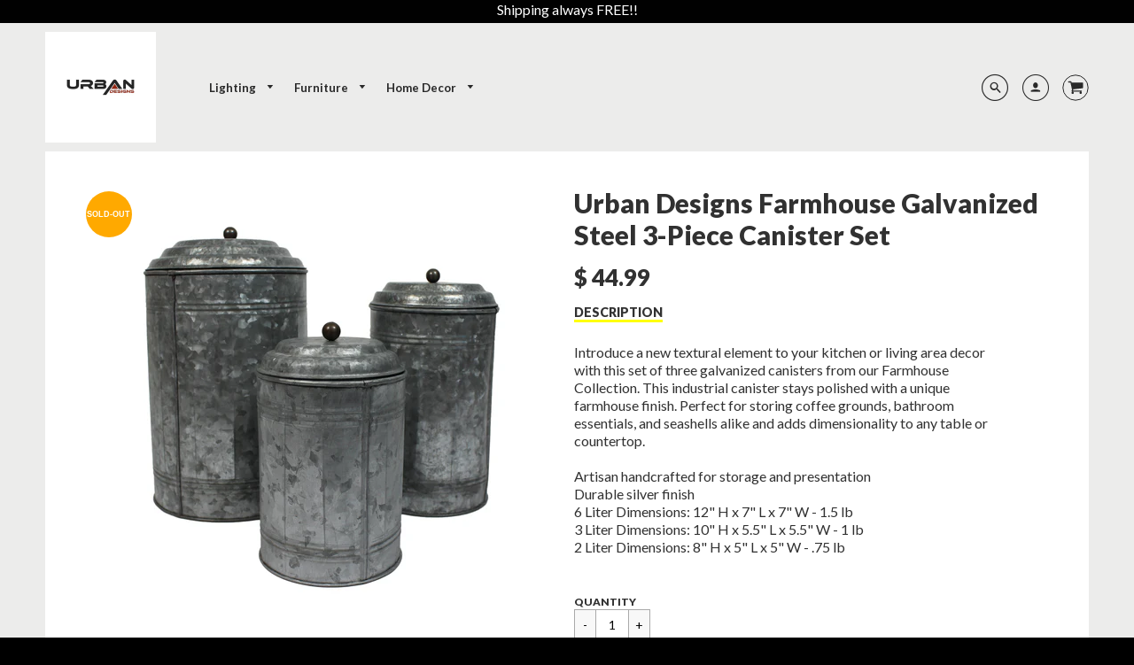

--- FILE ---
content_type: text/html; charset=utf-8
request_url: https://www.echomedecor.com/products/urban-designs-farmhouse-galvanized-steel-3-piece-canister-set
body_size: 20653
content:
<!doctype html>
<!--[if IE 8]><html class="no-js lt-ie9" lang="en"> <![endif]-->
<!--[if IE 9 ]><html class="ie9 no-js"> <![endif]-->
<!--[if (gt IE 9)|!(IE)]><!--> <html class="no-js" lang="en"> <!--<![endif]-->
<head>
  <!-- Loft Version 1.3.7 -->
  <!-- Basic page needs ================================================== -->
  <meta charset="utf-8">
  <meta http-equiv="X-UA-Compatible" content="IE=edge">
  

  <!-- Title and description ================================================== -->
  <title>
    Urban Designs Farmhouse Galvanized Steel 3-Piece Canister Set &ndash; ecHomeDecor
  </title>

  
  <meta name="description" content="Introduce a new textural element to your kitchen or living area decor with this set of three galvanized canisters from our Farmhouse Collection. This industrial canister stays polished with a unique farmhouse finish. Perfect for storing coffee grounds, bathroom essentials, and seashells alike and adds dimensionality to">
  

  <!-- Helpers ================================================== -->
  <!-- /snippets/social-meta-tags.liquid -->


  <meta property="og:type" content="product">
  <meta property="og:title" content="Urban Designs Farmhouse Galvanized Steel 3-Piece Canister Set">
  
    <meta property="og:image" content="http://www.echomedecor.com/cdn/shop/products/8800101-3_grande.jpg?v=1616696436">
    <meta property="og:image:secure_url" content="https://www.echomedecor.com/cdn/shop/products/8800101-3_grande.jpg?v=1616696436">
  
    <meta property="og:image" content="http://www.echomedecor.com/cdn/shop/products/8800101-2_grande.jpg?v=1616696436">
    <meta property="og:image:secure_url" content="https://www.echomedecor.com/cdn/shop/products/8800101-2_grande.jpg?v=1616696436">
  
    <meta property="og:image" content="http://www.echomedecor.com/cdn/shop/products/8800101-1_grande.jpg?v=1616696436">
    <meta property="og:image:secure_url" content="https://www.echomedecor.com/cdn/shop/products/8800101-1_grande.jpg?v=1616696436">
  
  <meta property="og:description" content="Introduce a new textural element to your kitchen or living area decor with this set of three galvanized canisters from our Farmhouse Collection. This industrial canister stays polished with a unique farmhouse finish. Perfect for storing coffee grounds, bathroom essentials, and seashells alike and adds dimensionality to any table or countertop.Artisan handcrafted for storage and presentationDurable silver finish6 Liter Dimensions: 12&quot; H x 7&quot; L x 7&quot; W - 1.5 lb3 Liter Dimensions: 10&quot; H x 5.5&quot; L x 5.5&quot; W - 1 lb2 Liter Dimensions: 8&quot; H x 5&quot; L x 5&quot; W - .75 lb">
  <meta property="og:price:amount" content="44.99">
  <meta property="og:price:currency" content="USD">

<meta property="og:url" content="https://www.echomedecor.com/products/urban-designs-farmhouse-galvanized-steel-3-piece-canister-set">
<meta property="og:site_name" content="ecHomeDecor">




  <meta name="twitter:card" content="summary">


  <meta name="twitter:title" content="Urban Designs Farmhouse Galvanized Steel 3-Piece Canister Set">
  <meta name="twitter:description" content="Introduce a new textural element to your kitchen or living area decor with this set of three galvanized canisters from our Farmhouse Collection. This industrial canister stays polished with a unique f">
  <meta name="twitter:image" content="https://www.echomedecor.com/cdn/shop/products/8800101-1_grande.jpg?v=1616696436">
  <meta name="twitter:image:width" content="600">
  <meta name="twitter:image:height" content="600">


  <link rel="canonical" href="https://www.echomedecor.com/products/urban-designs-farmhouse-galvanized-steel-3-piece-canister-set">
  <meta name="viewport" content="width=device-width,initial-scale=1,shrink-to-fit=no">
  <meta name="theme-color" content="#292929">  

  <!-- Typography ================================================== -->
  <link href="//fonts.googleapis.com/css?family=Playfair+Display+SC:100,200,300,400,500,600,700,800,900" rel="stylesheet">
  <link href="//fonts.googleapis.com/css?family=Lato:100,200,300,400,500,600,700,800,900" rel="stylesheet">   
  <link href="//maxcdn.bootstrapcdn.com/font-awesome/4.7.0/css/font-awesome.min.css" rel="stylesheet"> 
  
  
  
  <link href="//fonts.googleapis.com/css?family=Lato:400,700" rel="stylesheet" type="text/css" media="all" />


  



  <!-- Base CSS ================================================== -->
  <link href="//www.echomedecor.com/cdn/shop/t/15/assets/timber.scss.css?v=41793017752045009231761864560" rel="stylesheet" type="text/css" media="all" />
  <link href="//www.echomedecor.com/cdn/shop/t/15/assets/theme.scss.css?v=49230938461611844241761865192" rel="stylesheet" type="text/css" media="all" /> 

  <link href="https://cdnjs.cloudflare.com/ajax/libs/fancybox/3.1.20/jquery.fancybox.min.css" rel="stylesheet">
  <!--[if IE 9 ]>
  <link href="//www.echomedecor.com/cdn/shop/t/15/assets/theme-IE.scss.css?v=113078013651358477161518128955" rel="stylesheet" type="text/css" media="all" /> 
  <![endif]-->

  <!-- Extension CSS ================================================== -->
  <link href="//www.echomedecor.com/cdn/shop/t/15/assets/plugins.scss.css?v=89869716655383729871518128955" rel="stylesheet" type="text/css" media="all" />

  <!-- THEME JS INIT -->  
 
  <script src="//www.echomedecor.com/cdn/shop/t/15/assets/theme.js?v=164092883508274758561761864560" type="text/javascript"></script>
 
  <!--[if IE 9]>
  <script type="text/javascript">
  !function(r){function e(r,e,n,t,o,u){for(var a=0,c=0,f=(r=String(r)).length,d="",i=0;c<f;){var h=r.charCodeAt(c);for(a=(a<<o)+(h=h<256?n[h]:-1),i+=o;i>=u;){var C=a>>(i-=u);d+=t.charAt(C),a^=C<<i}++c}return!e&&i>0&&(d+=t.charAt(a<<u-i)),d}for(var n="ABCDEFGHIJKLMNOPQRSTUVWXYZabcdefghijklmnopqrstuvwxyz0123456789+/",t="",o=[256],u=[256],a=0,c={encode:function(r){return r.replace(/[\u0080-\u07ff]/g,function(r){var e=r.charCodeAt(0);return String.fromCharCode(192|e>>6,128|63&e)}).replace(/[\u0800-\uffff]/g,function(r){var e=r.charCodeAt(0);return String.fromCharCode(224|e>>12,128|e>>6&63,128|63&e)})},decode:function(r){return r.replace(/[\u00e0-\u00ef][\u0080-\u00bf][\u0080-\u00bf]/g,function(r){var e=(15&r.charCodeAt(0))<<12|(63&r.charCodeAt(1))<<6|63&r.charCodeAt(2);return String.fromCharCode(e)}).replace(/[\u00c0-\u00df][\u0080-\u00bf]/g,function(r){var e=(31&r.charCodeAt(0))<<6|63&r.charCodeAt(1);return String.fromCharCode(e)})}};a<256;){var f=String.fromCharCode(a);t+=f,u[a]=a,o[a]=n.indexOf(f),++a}var d=r.base64=function(r,e,n){return e?d[r](e,n):r?null:this};d.btoa=d.encode=function(r,t){return r=!1===d.raw||d.utf8encode||t?c.encode(r):r,(r=e(r,!1,u,n,8,6))+"====".slice(r.length%4||4)},d.atob=d.decode=function(r,n){var u=(r=String(r).split("=")).length;do{r[--u]=e(r[u],!0,o,t,6,8)}while(u>0);return r=r.join(""),!1===d.raw||d.utf8decode||n?c.decode(r):r}}(jQuery);
  var btoa = function (str) {return jQuery.base64.encode(str);};
  </script>
  <![endif]-->
  <script>
    theme.Currency.moneyFormat = '$ {{amount}}';
  </script>

  <script>window.performance && window.performance.mark && window.performance.mark('shopify.content_for_header.start');</script><meta id="shopify-digital-wallet" name="shopify-digital-wallet" content="/5435253/digital_wallets/dialog">
<meta name="shopify-checkout-api-token" content="63210cb05769e4b1aacaba3e41dc026d">
<meta id="in-context-paypal-metadata" data-shop-id="5435253" data-venmo-supported="false" data-environment="production" data-locale="en_US" data-paypal-v4="true" data-currency="USD">
<link rel="alternate" type="application/json+oembed" href="https://www.echomedecor.com/products/urban-designs-farmhouse-galvanized-steel-3-piece-canister-set.oembed">
<script async="async" src="/checkouts/internal/preloads.js?locale=en-US"></script>
<link rel="preconnect" href="https://shop.app" crossorigin="anonymous">
<script async="async" src="https://shop.app/checkouts/internal/preloads.js?locale=en-US&shop_id=5435253" crossorigin="anonymous"></script>
<script id="shopify-features" type="application/json">{"accessToken":"63210cb05769e4b1aacaba3e41dc026d","betas":["rich-media-storefront-analytics"],"domain":"www.echomedecor.com","predictiveSearch":true,"shopId":5435253,"locale":"en"}</script>
<script>var Shopify = Shopify || {};
Shopify.shop = "echomedecor.myshopify.com";
Shopify.locale = "en";
Shopify.currency = {"active":"USD","rate":"1.0"};
Shopify.country = "US";
Shopify.theme = {"name":"Loft","id":15983738924,"schema_name":"Loft","schema_version":"1.3.8","theme_store_id":846,"role":"main"};
Shopify.theme.handle = "null";
Shopify.theme.style = {"id":null,"handle":null};
Shopify.cdnHost = "www.echomedecor.com/cdn";
Shopify.routes = Shopify.routes || {};
Shopify.routes.root = "/";</script>
<script type="module">!function(o){(o.Shopify=o.Shopify||{}).modules=!0}(window);</script>
<script>!function(o){function n(){var o=[];function n(){o.push(Array.prototype.slice.apply(arguments))}return n.q=o,n}var t=o.Shopify=o.Shopify||{};t.loadFeatures=n(),t.autoloadFeatures=n()}(window);</script>
<script>
  window.ShopifyPay = window.ShopifyPay || {};
  window.ShopifyPay.apiHost = "shop.app\/pay";
  window.ShopifyPay.redirectState = null;
</script>
<script id="shop-js-analytics" type="application/json">{"pageType":"product"}</script>
<script defer="defer" async type="module" src="//www.echomedecor.com/cdn/shopifycloud/shop-js/modules/v2/client.init-shop-cart-sync_BN7fPSNr.en.esm.js"></script>
<script defer="defer" async type="module" src="//www.echomedecor.com/cdn/shopifycloud/shop-js/modules/v2/chunk.common_Cbph3Kss.esm.js"></script>
<script defer="defer" async type="module" src="//www.echomedecor.com/cdn/shopifycloud/shop-js/modules/v2/chunk.modal_DKumMAJ1.esm.js"></script>
<script type="module">
  await import("//www.echomedecor.com/cdn/shopifycloud/shop-js/modules/v2/client.init-shop-cart-sync_BN7fPSNr.en.esm.js");
await import("//www.echomedecor.com/cdn/shopifycloud/shop-js/modules/v2/chunk.common_Cbph3Kss.esm.js");
await import("//www.echomedecor.com/cdn/shopifycloud/shop-js/modules/v2/chunk.modal_DKumMAJ1.esm.js");

  window.Shopify.SignInWithShop?.initShopCartSync?.({"fedCMEnabled":true,"windoidEnabled":true});

</script>
<script>
  window.Shopify = window.Shopify || {};
  if (!window.Shopify.featureAssets) window.Shopify.featureAssets = {};
  window.Shopify.featureAssets['shop-js'] = {"shop-cart-sync":["modules/v2/client.shop-cart-sync_CJVUk8Jm.en.esm.js","modules/v2/chunk.common_Cbph3Kss.esm.js","modules/v2/chunk.modal_DKumMAJ1.esm.js"],"init-fed-cm":["modules/v2/client.init-fed-cm_7Fvt41F4.en.esm.js","modules/v2/chunk.common_Cbph3Kss.esm.js","modules/v2/chunk.modal_DKumMAJ1.esm.js"],"init-shop-email-lookup-coordinator":["modules/v2/client.init-shop-email-lookup-coordinator_Cc088_bR.en.esm.js","modules/v2/chunk.common_Cbph3Kss.esm.js","modules/v2/chunk.modal_DKumMAJ1.esm.js"],"init-windoid":["modules/v2/client.init-windoid_hPopwJRj.en.esm.js","modules/v2/chunk.common_Cbph3Kss.esm.js","modules/v2/chunk.modal_DKumMAJ1.esm.js"],"shop-button":["modules/v2/client.shop-button_B0jaPSNF.en.esm.js","modules/v2/chunk.common_Cbph3Kss.esm.js","modules/v2/chunk.modal_DKumMAJ1.esm.js"],"shop-cash-offers":["modules/v2/client.shop-cash-offers_DPIskqss.en.esm.js","modules/v2/chunk.common_Cbph3Kss.esm.js","modules/v2/chunk.modal_DKumMAJ1.esm.js"],"shop-toast-manager":["modules/v2/client.shop-toast-manager_CK7RT69O.en.esm.js","modules/v2/chunk.common_Cbph3Kss.esm.js","modules/v2/chunk.modal_DKumMAJ1.esm.js"],"init-shop-cart-sync":["modules/v2/client.init-shop-cart-sync_BN7fPSNr.en.esm.js","modules/v2/chunk.common_Cbph3Kss.esm.js","modules/v2/chunk.modal_DKumMAJ1.esm.js"],"init-customer-accounts-sign-up":["modules/v2/client.init-customer-accounts-sign-up_CfPf4CXf.en.esm.js","modules/v2/client.shop-login-button_DeIztwXF.en.esm.js","modules/v2/chunk.common_Cbph3Kss.esm.js","modules/v2/chunk.modal_DKumMAJ1.esm.js"],"pay-button":["modules/v2/client.pay-button_CgIwFSYN.en.esm.js","modules/v2/chunk.common_Cbph3Kss.esm.js","modules/v2/chunk.modal_DKumMAJ1.esm.js"],"init-customer-accounts":["modules/v2/client.init-customer-accounts_DQ3x16JI.en.esm.js","modules/v2/client.shop-login-button_DeIztwXF.en.esm.js","modules/v2/chunk.common_Cbph3Kss.esm.js","modules/v2/chunk.modal_DKumMAJ1.esm.js"],"avatar":["modules/v2/client.avatar_BTnouDA3.en.esm.js"],"init-shop-for-new-customer-accounts":["modules/v2/client.init-shop-for-new-customer-accounts_CsZy_esa.en.esm.js","modules/v2/client.shop-login-button_DeIztwXF.en.esm.js","modules/v2/chunk.common_Cbph3Kss.esm.js","modules/v2/chunk.modal_DKumMAJ1.esm.js"],"shop-follow-button":["modules/v2/client.shop-follow-button_BRMJjgGd.en.esm.js","modules/v2/chunk.common_Cbph3Kss.esm.js","modules/v2/chunk.modal_DKumMAJ1.esm.js"],"checkout-modal":["modules/v2/client.checkout-modal_B9Drz_yf.en.esm.js","modules/v2/chunk.common_Cbph3Kss.esm.js","modules/v2/chunk.modal_DKumMAJ1.esm.js"],"shop-login-button":["modules/v2/client.shop-login-button_DeIztwXF.en.esm.js","modules/v2/chunk.common_Cbph3Kss.esm.js","modules/v2/chunk.modal_DKumMAJ1.esm.js"],"lead-capture":["modules/v2/client.lead-capture_DXYzFM3R.en.esm.js","modules/v2/chunk.common_Cbph3Kss.esm.js","modules/v2/chunk.modal_DKumMAJ1.esm.js"],"shop-login":["modules/v2/client.shop-login_CA5pJqmO.en.esm.js","modules/v2/chunk.common_Cbph3Kss.esm.js","modules/v2/chunk.modal_DKumMAJ1.esm.js"],"payment-terms":["modules/v2/client.payment-terms_BxzfvcZJ.en.esm.js","modules/v2/chunk.common_Cbph3Kss.esm.js","modules/v2/chunk.modal_DKumMAJ1.esm.js"]};
</script>
<script id="__st">var __st={"a":5435253,"offset":-28800,"reqid":"e42a0237-b644-45b7-add5-8b401d6083d6-1769928783","pageurl":"www.echomedecor.com\/products\/urban-designs-farmhouse-galvanized-steel-3-piece-canister-set","u":"415561b0bcbf","p":"product","rtyp":"product","rid":4326223282220};</script>
<script>window.ShopifyPaypalV4VisibilityTracking = true;</script>
<script id="captcha-bootstrap">!function(){'use strict';const t='contact',e='account',n='new_comment',o=[[t,t],['blogs',n],['comments',n],[t,'customer']],c=[[e,'customer_login'],[e,'guest_login'],[e,'recover_customer_password'],[e,'create_customer']],r=t=>t.map((([t,e])=>`form[action*='/${t}']:not([data-nocaptcha='true']) input[name='form_type'][value='${e}']`)).join(','),a=t=>()=>t?[...document.querySelectorAll(t)].map((t=>t.form)):[];function s(){const t=[...o],e=r(t);return a(e)}const i='password',u='form_key',d=['recaptcha-v3-token','g-recaptcha-response','h-captcha-response',i],f=()=>{try{return window.sessionStorage}catch{return}},m='__shopify_v',_=t=>t.elements[u];function p(t,e,n=!1){try{const o=window.sessionStorage,c=JSON.parse(o.getItem(e)),{data:r}=function(t){const{data:e,action:n}=t;return t[m]||n?{data:e,action:n}:{data:t,action:n}}(c);for(const[e,n]of Object.entries(r))t.elements[e]&&(t.elements[e].value=n);n&&o.removeItem(e)}catch(o){console.error('form repopulation failed',{error:o})}}const l='form_type',E='cptcha';function T(t){t.dataset[E]=!0}const w=window,h=w.document,L='Shopify',v='ce_forms',y='captcha';let A=!1;((t,e)=>{const n=(g='f06e6c50-85a8-45c8-87d0-21a2b65856fe',I='https://cdn.shopify.com/shopifycloud/storefront-forms-hcaptcha/ce_storefront_forms_captcha_hcaptcha.v1.5.2.iife.js',D={infoText:'Protected by hCaptcha',privacyText:'Privacy',termsText:'Terms'},(t,e,n)=>{const o=w[L][v],c=o.bindForm;if(c)return c(t,g,e,D).then(n);var r;o.q.push([[t,g,e,D],n]),r=I,A||(h.body.append(Object.assign(h.createElement('script'),{id:'captcha-provider',async:!0,src:r})),A=!0)});var g,I,D;w[L]=w[L]||{},w[L][v]=w[L][v]||{},w[L][v].q=[],w[L][y]=w[L][y]||{},w[L][y].protect=function(t,e){n(t,void 0,e),T(t)},Object.freeze(w[L][y]),function(t,e,n,w,h,L){const[v,y,A,g]=function(t,e,n){const i=e?o:[],u=t?c:[],d=[...i,...u],f=r(d),m=r(i),_=r(d.filter((([t,e])=>n.includes(e))));return[a(f),a(m),a(_),s()]}(w,h,L),I=t=>{const e=t.target;return e instanceof HTMLFormElement?e:e&&e.form},D=t=>v().includes(t);t.addEventListener('submit',(t=>{const e=I(t);if(!e)return;const n=D(e)&&!e.dataset.hcaptchaBound&&!e.dataset.recaptchaBound,o=_(e),c=g().includes(e)&&(!o||!o.value);(n||c)&&t.preventDefault(),c&&!n&&(function(t){try{if(!f())return;!function(t){const e=f();if(!e)return;const n=_(t);if(!n)return;const o=n.value;o&&e.removeItem(o)}(t);const e=Array.from(Array(32),(()=>Math.random().toString(36)[2])).join('');!function(t,e){_(t)||t.append(Object.assign(document.createElement('input'),{type:'hidden',name:u})),t.elements[u].value=e}(t,e),function(t,e){const n=f();if(!n)return;const o=[...t.querySelectorAll(`input[type='${i}']`)].map((({name:t})=>t)),c=[...d,...o],r={};for(const[a,s]of new FormData(t).entries())c.includes(a)||(r[a]=s);n.setItem(e,JSON.stringify({[m]:1,action:t.action,data:r}))}(t,e)}catch(e){console.error('failed to persist form',e)}}(e),e.submit())}));const S=(t,e)=>{t&&!t.dataset[E]&&(n(t,e.some((e=>e===t))),T(t))};for(const o of['focusin','change'])t.addEventListener(o,(t=>{const e=I(t);D(e)&&S(e,y())}));const B=e.get('form_key'),M=e.get(l),P=B&&M;t.addEventListener('DOMContentLoaded',(()=>{const t=y();if(P)for(const e of t)e.elements[l].value===M&&p(e,B);[...new Set([...A(),...v().filter((t=>'true'===t.dataset.shopifyCaptcha))])].forEach((e=>S(e,t)))}))}(h,new URLSearchParams(w.location.search),n,t,e,['guest_login'])})(!0,!0)}();</script>
<script integrity="sha256-4kQ18oKyAcykRKYeNunJcIwy7WH5gtpwJnB7kiuLZ1E=" data-source-attribution="shopify.loadfeatures" defer="defer" src="//www.echomedecor.com/cdn/shopifycloud/storefront/assets/storefront/load_feature-a0a9edcb.js" crossorigin="anonymous"></script>
<script crossorigin="anonymous" defer="defer" src="//www.echomedecor.com/cdn/shopifycloud/storefront/assets/shopify_pay/storefront-65b4c6d7.js?v=20250812"></script>
<script data-source-attribution="shopify.dynamic_checkout.dynamic.init">var Shopify=Shopify||{};Shopify.PaymentButton=Shopify.PaymentButton||{isStorefrontPortableWallets:!0,init:function(){window.Shopify.PaymentButton.init=function(){};var t=document.createElement("script");t.src="https://www.echomedecor.com/cdn/shopifycloud/portable-wallets/latest/portable-wallets.en.js",t.type="module",document.head.appendChild(t)}};
</script>
<script data-source-attribution="shopify.dynamic_checkout.buyer_consent">
  function portableWalletsHideBuyerConsent(e){var t=document.getElementById("shopify-buyer-consent"),n=document.getElementById("shopify-subscription-policy-button");t&&n&&(t.classList.add("hidden"),t.setAttribute("aria-hidden","true"),n.removeEventListener("click",e))}function portableWalletsShowBuyerConsent(e){var t=document.getElementById("shopify-buyer-consent"),n=document.getElementById("shopify-subscription-policy-button");t&&n&&(t.classList.remove("hidden"),t.removeAttribute("aria-hidden"),n.addEventListener("click",e))}window.Shopify?.PaymentButton&&(window.Shopify.PaymentButton.hideBuyerConsent=portableWalletsHideBuyerConsent,window.Shopify.PaymentButton.showBuyerConsent=portableWalletsShowBuyerConsent);
</script>
<script data-source-attribution="shopify.dynamic_checkout.cart.bootstrap">document.addEventListener("DOMContentLoaded",(function(){function t(){return document.querySelector("shopify-accelerated-checkout-cart, shopify-accelerated-checkout")}if(t())Shopify.PaymentButton.init();else{new MutationObserver((function(e,n){t()&&(Shopify.PaymentButton.init(),n.disconnect())})).observe(document.body,{childList:!0,subtree:!0})}}));
</script>
<link id="shopify-accelerated-checkout-styles" rel="stylesheet" media="screen" href="https://www.echomedecor.com/cdn/shopifycloud/portable-wallets/latest/accelerated-checkout-backwards-compat.css" crossorigin="anonymous">
<style id="shopify-accelerated-checkout-cart">
        #shopify-buyer-consent {
  margin-top: 1em;
  display: inline-block;
  width: 100%;
}

#shopify-buyer-consent.hidden {
  display: none;
}

#shopify-subscription-policy-button {
  background: none;
  border: none;
  padding: 0;
  text-decoration: underline;
  font-size: inherit;
  cursor: pointer;
}

#shopify-subscription-policy-button::before {
  box-shadow: none;
}

      </style>

<script>window.performance && window.performance.mark && window.performance.mark('shopify.content_for_header.end');</script>


  <!-- Header hook for plugins ================================================== -->
  <!-- /snippets/oldIE-js.liquid -->


<!--[if lt IE 9]>
<script src="//cdnjs.cloudflare.com/ajax/libs/html5shiv/3.7.2/html5shiv.min.js" type="text/javascript"></script>
<script src="//www.echomedecor.com/cdn/shop/t/15/assets/respond.min.js?v=94" type="text/javascript"></script>
<link href="//www.echomedecor.com/cdn/shop/t/15/assets/respond-proxy.html" id="respond-proxy" rel="respond-proxy" />
<link href="//www.echomedecor.com/search?q=9412b0381b9ffb4c84c2a9022390b227" id="respond-redirect" rel="respond-redirect" />
<script src="//www.echomedecor.com/search?q=9412b0381b9ffb4c84c2a9022390b227" type="text/javascript"></script>
<![endif]-->



  
  




<link href="https://monorail-edge.shopifysvc.com" rel="dns-prefetch">
<script>(function(){if ("sendBeacon" in navigator && "performance" in window) {try {var session_token_from_headers = performance.getEntriesByType('navigation')[0].serverTiming.find(x => x.name == '_s').description;} catch {var session_token_from_headers = undefined;}var session_cookie_matches = document.cookie.match(/_shopify_s=([^;]*)/);var session_token_from_cookie = session_cookie_matches && session_cookie_matches.length === 2 ? session_cookie_matches[1] : "";var session_token = session_token_from_headers || session_token_from_cookie || "";function handle_abandonment_event(e) {var entries = performance.getEntries().filter(function(entry) {return /monorail-edge.shopifysvc.com/.test(entry.name);});if (!window.abandonment_tracked && entries.length === 0) {window.abandonment_tracked = true;var currentMs = Date.now();var navigation_start = performance.timing.navigationStart;var payload = {shop_id: 5435253,url: window.location.href,navigation_start,duration: currentMs - navigation_start,session_token,page_type: "product"};window.navigator.sendBeacon("https://monorail-edge.shopifysvc.com/v1/produce", JSON.stringify({schema_id: "online_store_buyer_site_abandonment/1.1",payload: payload,metadata: {event_created_at_ms: currentMs,event_sent_at_ms: currentMs}}));}}window.addEventListener('pagehide', handle_abandonment_event);}}());</script>
<script id="web-pixels-manager-setup">(function e(e,d,r,n,o){if(void 0===o&&(o={}),!Boolean(null===(a=null===(i=window.Shopify)||void 0===i?void 0:i.analytics)||void 0===a?void 0:a.replayQueue)){var i,a;window.Shopify=window.Shopify||{};var t=window.Shopify;t.analytics=t.analytics||{};var s=t.analytics;s.replayQueue=[],s.publish=function(e,d,r){return s.replayQueue.push([e,d,r]),!0};try{self.performance.mark("wpm:start")}catch(e){}var l=function(){var e={modern:/Edge?\/(1{2}[4-9]|1[2-9]\d|[2-9]\d{2}|\d{4,})\.\d+(\.\d+|)|Firefox\/(1{2}[4-9]|1[2-9]\d|[2-9]\d{2}|\d{4,})\.\d+(\.\d+|)|Chrom(ium|e)\/(9{2}|\d{3,})\.\d+(\.\d+|)|(Maci|X1{2}).+ Version\/(15\.\d+|(1[6-9]|[2-9]\d|\d{3,})\.\d+)([,.]\d+|)( \(\w+\)|)( Mobile\/\w+|) Safari\/|Chrome.+OPR\/(9{2}|\d{3,})\.\d+\.\d+|(CPU[ +]OS|iPhone[ +]OS|CPU[ +]iPhone|CPU IPhone OS|CPU iPad OS)[ +]+(15[._]\d+|(1[6-9]|[2-9]\d|\d{3,})[._]\d+)([._]\d+|)|Android:?[ /-](13[3-9]|1[4-9]\d|[2-9]\d{2}|\d{4,})(\.\d+|)(\.\d+|)|Android.+Firefox\/(13[5-9]|1[4-9]\d|[2-9]\d{2}|\d{4,})\.\d+(\.\d+|)|Android.+Chrom(ium|e)\/(13[3-9]|1[4-9]\d|[2-9]\d{2}|\d{4,})\.\d+(\.\d+|)|SamsungBrowser\/([2-9]\d|\d{3,})\.\d+/,legacy:/Edge?\/(1[6-9]|[2-9]\d|\d{3,})\.\d+(\.\d+|)|Firefox\/(5[4-9]|[6-9]\d|\d{3,})\.\d+(\.\d+|)|Chrom(ium|e)\/(5[1-9]|[6-9]\d|\d{3,})\.\d+(\.\d+|)([\d.]+$|.*Safari\/(?![\d.]+ Edge\/[\d.]+$))|(Maci|X1{2}).+ Version\/(10\.\d+|(1[1-9]|[2-9]\d|\d{3,})\.\d+)([,.]\d+|)( \(\w+\)|)( Mobile\/\w+|) Safari\/|Chrome.+OPR\/(3[89]|[4-9]\d|\d{3,})\.\d+\.\d+|(CPU[ +]OS|iPhone[ +]OS|CPU[ +]iPhone|CPU IPhone OS|CPU iPad OS)[ +]+(10[._]\d+|(1[1-9]|[2-9]\d|\d{3,})[._]\d+)([._]\d+|)|Android:?[ /-](13[3-9]|1[4-9]\d|[2-9]\d{2}|\d{4,})(\.\d+|)(\.\d+|)|Mobile Safari.+OPR\/([89]\d|\d{3,})\.\d+\.\d+|Android.+Firefox\/(13[5-9]|1[4-9]\d|[2-9]\d{2}|\d{4,})\.\d+(\.\d+|)|Android.+Chrom(ium|e)\/(13[3-9]|1[4-9]\d|[2-9]\d{2}|\d{4,})\.\d+(\.\d+|)|Android.+(UC? ?Browser|UCWEB|U3)[ /]?(15\.([5-9]|\d{2,})|(1[6-9]|[2-9]\d|\d{3,})\.\d+)\.\d+|SamsungBrowser\/(5\.\d+|([6-9]|\d{2,})\.\d+)|Android.+MQ{2}Browser\/(14(\.(9|\d{2,})|)|(1[5-9]|[2-9]\d|\d{3,})(\.\d+|))(\.\d+|)|K[Aa][Ii]OS\/(3\.\d+|([4-9]|\d{2,})\.\d+)(\.\d+|)/},d=e.modern,r=e.legacy,n=navigator.userAgent;return n.match(d)?"modern":n.match(r)?"legacy":"unknown"}(),u="modern"===l?"modern":"legacy",c=(null!=n?n:{modern:"",legacy:""})[u],f=function(e){return[e.baseUrl,"/wpm","/b",e.hashVersion,"modern"===e.buildTarget?"m":"l",".js"].join("")}({baseUrl:d,hashVersion:r,buildTarget:u}),m=function(e){var d=e.version,r=e.bundleTarget,n=e.surface,o=e.pageUrl,i=e.monorailEndpoint;return{emit:function(e){var a=e.status,t=e.errorMsg,s=(new Date).getTime(),l=JSON.stringify({metadata:{event_sent_at_ms:s},events:[{schema_id:"web_pixels_manager_load/3.1",payload:{version:d,bundle_target:r,page_url:o,status:a,surface:n,error_msg:t},metadata:{event_created_at_ms:s}}]});if(!i)return console&&console.warn&&console.warn("[Web Pixels Manager] No Monorail endpoint provided, skipping logging."),!1;try{return self.navigator.sendBeacon.bind(self.navigator)(i,l)}catch(e){}var u=new XMLHttpRequest;try{return u.open("POST",i,!0),u.setRequestHeader("Content-Type","text/plain"),u.send(l),!0}catch(e){return console&&console.warn&&console.warn("[Web Pixels Manager] Got an unhandled error while logging to Monorail."),!1}}}}({version:r,bundleTarget:l,surface:e.surface,pageUrl:self.location.href,monorailEndpoint:e.monorailEndpoint});try{o.browserTarget=l,function(e){var d=e.src,r=e.async,n=void 0===r||r,o=e.onload,i=e.onerror,a=e.sri,t=e.scriptDataAttributes,s=void 0===t?{}:t,l=document.createElement("script"),u=document.querySelector("head"),c=document.querySelector("body");if(l.async=n,l.src=d,a&&(l.integrity=a,l.crossOrigin="anonymous"),s)for(var f in s)if(Object.prototype.hasOwnProperty.call(s,f))try{l.dataset[f]=s[f]}catch(e){}if(o&&l.addEventListener("load",o),i&&l.addEventListener("error",i),u)u.appendChild(l);else{if(!c)throw new Error("Did not find a head or body element to append the script");c.appendChild(l)}}({src:f,async:!0,onload:function(){if(!function(){var e,d;return Boolean(null===(d=null===(e=window.Shopify)||void 0===e?void 0:e.analytics)||void 0===d?void 0:d.initialized)}()){var d=window.webPixelsManager.init(e)||void 0;if(d){var r=window.Shopify.analytics;r.replayQueue.forEach((function(e){var r=e[0],n=e[1],o=e[2];d.publishCustomEvent(r,n,o)})),r.replayQueue=[],r.publish=d.publishCustomEvent,r.visitor=d.visitor,r.initialized=!0}}},onerror:function(){return m.emit({status:"failed",errorMsg:"".concat(f," has failed to load")})},sri:function(e){var d=/^sha384-[A-Za-z0-9+/=]+$/;return"string"==typeof e&&d.test(e)}(c)?c:"",scriptDataAttributes:o}),m.emit({status:"loading"})}catch(e){m.emit({status:"failed",errorMsg:(null==e?void 0:e.message)||"Unknown error"})}}})({shopId: 5435253,storefrontBaseUrl: "https://www.echomedecor.com",extensionsBaseUrl: "https://extensions.shopifycdn.com/cdn/shopifycloud/web-pixels-manager",monorailEndpoint: "https://monorail-edge.shopifysvc.com/unstable/produce_batch",surface: "storefront-renderer",enabledBetaFlags: ["2dca8a86"],webPixelsConfigList: [{"id":"shopify-app-pixel","configuration":"{}","eventPayloadVersion":"v1","runtimeContext":"STRICT","scriptVersion":"0450","apiClientId":"shopify-pixel","type":"APP","privacyPurposes":["ANALYTICS","MARKETING"]},{"id":"shopify-custom-pixel","eventPayloadVersion":"v1","runtimeContext":"LAX","scriptVersion":"0450","apiClientId":"shopify-pixel","type":"CUSTOM","privacyPurposes":["ANALYTICS","MARKETING"]}],isMerchantRequest: false,initData: {"shop":{"name":"ecHomeDecor","paymentSettings":{"currencyCode":"USD"},"myshopifyDomain":"echomedecor.myshopify.com","countryCode":"US","storefrontUrl":"https:\/\/www.echomedecor.com"},"customer":null,"cart":null,"checkout":null,"productVariants":[{"price":{"amount":44.99,"currencyCode":"USD"},"product":{"title":"Urban Designs Farmhouse Galvanized Steel 3-Piece Canister Set","vendor":"Urban Designs","id":"4326223282220","untranslatedTitle":"Urban Designs Farmhouse Galvanized Steel 3-Piece Canister Set","url":"\/products\/urban-designs-farmhouse-galvanized-steel-3-piece-canister-set","type":"decorative-jars"},"id":"31082782556204","image":{"src":"\/\/www.echomedecor.com\/cdn\/shop\/products\/8800101-1.jpg?v=1616696436"},"sku":"8800101","title":"Silver","untranslatedTitle":"Silver"}],"purchasingCompany":null},},"https://www.echomedecor.com/cdn","1d2a099fw23dfb22ep557258f5m7a2edbae",{"modern":"","legacy":""},{"shopId":"5435253","storefrontBaseUrl":"https:\/\/www.echomedecor.com","extensionBaseUrl":"https:\/\/extensions.shopifycdn.com\/cdn\/shopifycloud\/web-pixels-manager","surface":"storefront-renderer","enabledBetaFlags":"[\"2dca8a86\"]","isMerchantRequest":"false","hashVersion":"1d2a099fw23dfb22ep557258f5m7a2edbae","publish":"custom","events":"[[\"page_viewed\",{}],[\"product_viewed\",{\"productVariant\":{\"price\":{\"amount\":44.99,\"currencyCode\":\"USD\"},\"product\":{\"title\":\"Urban Designs Farmhouse Galvanized Steel 3-Piece Canister Set\",\"vendor\":\"Urban Designs\",\"id\":\"4326223282220\",\"untranslatedTitle\":\"Urban Designs Farmhouse Galvanized Steel 3-Piece Canister Set\",\"url\":\"\/products\/urban-designs-farmhouse-galvanized-steel-3-piece-canister-set\",\"type\":\"decorative-jars\"},\"id\":\"31082782556204\",\"image\":{\"src\":\"\/\/www.echomedecor.com\/cdn\/shop\/products\/8800101-1.jpg?v=1616696436\"},\"sku\":\"8800101\",\"title\":\"Silver\",\"untranslatedTitle\":\"Silver\"}}]]"});</script><script>
  window.ShopifyAnalytics = window.ShopifyAnalytics || {};
  window.ShopifyAnalytics.meta = window.ShopifyAnalytics.meta || {};
  window.ShopifyAnalytics.meta.currency = 'USD';
  var meta = {"product":{"id":4326223282220,"gid":"gid:\/\/shopify\/Product\/4326223282220","vendor":"Urban Designs","type":"decorative-jars","handle":"urban-designs-farmhouse-galvanized-steel-3-piece-canister-set","variants":[{"id":31082782556204,"price":4499,"name":"Urban Designs Farmhouse Galvanized Steel 3-Piece Canister Set - Silver","public_title":"Silver","sku":"8800101"}],"remote":false},"page":{"pageType":"product","resourceType":"product","resourceId":4326223282220,"requestId":"e42a0237-b644-45b7-add5-8b401d6083d6-1769928783"}};
  for (var attr in meta) {
    window.ShopifyAnalytics.meta[attr] = meta[attr];
  }
</script>
<script class="analytics">
  (function () {
    var customDocumentWrite = function(content) {
      var jquery = null;

      if (window.jQuery) {
        jquery = window.jQuery;
      } else if (window.Checkout && window.Checkout.$) {
        jquery = window.Checkout.$;
      }

      if (jquery) {
        jquery('body').append(content);
      }
    };

    var hasLoggedConversion = function(token) {
      if (token) {
        return document.cookie.indexOf('loggedConversion=' + token) !== -1;
      }
      return false;
    }

    var setCookieIfConversion = function(token) {
      if (token) {
        var twoMonthsFromNow = new Date(Date.now());
        twoMonthsFromNow.setMonth(twoMonthsFromNow.getMonth() + 2);

        document.cookie = 'loggedConversion=' + token + '; expires=' + twoMonthsFromNow;
      }
    }

    var trekkie = window.ShopifyAnalytics.lib = window.trekkie = window.trekkie || [];
    if (trekkie.integrations) {
      return;
    }
    trekkie.methods = [
      'identify',
      'page',
      'ready',
      'track',
      'trackForm',
      'trackLink'
    ];
    trekkie.factory = function(method) {
      return function() {
        var args = Array.prototype.slice.call(arguments);
        args.unshift(method);
        trekkie.push(args);
        return trekkie;
      };
    };
    for (var i = 0; i < trekkie.methods.length; i++) {
      var key = trekkie.methods[i];
      trekkie[key] = trekkie.factory(key);
    }
    trekkie.load = function(config) {
      trekkie.config = config || {};
      trekkie.config.initialDocumentCookie = document.cookie;
      var first = document.getElementsByTagName('script')[0];
      var script = document.createElement('script');
      script.type = 'text/javascript';
      script.onerror = function(e) {
        var scriptFallback = document.createElement('script');
        scriptFallback.type = 'text/javascript';
        scriptFallback.onerror = function(error) {
                var Monorail = {
      produce: function produce(monorailDomain, schemaId, payload) {
        var currentMs = new Date().getTime();
        var event = {
          schema_id: schemaId,
          payload: payload,
          metadata: {
            event_created_at_ms: currentMs,
            event_sent_at_ms: currentMs
          }
        };
        return Monorail.sendRequest("https://" + monorailDomain + "/v1/produce", JSON.stringify(event));
      },
      sendRequest: function sendRequest(endpointUrl, payload) {
        // Try the sendBeacon API
        if (window && window.navigator && typeof window.navigator.sendBeacon === 'function' && typeof window.Blob === 'function' && !Monorail.isIos12()) {
          var blobData = new window.Blob([payload], {
            type: 'text/plain'
          });

          if (window.navigator.sendBeacon(endpointUrl, blobData)) {
            return true;
          } // sendBeacon was not successful

        } // XHR beacon

        var xhr = new XMLHttpRequest();

        try {
          xhr.open('POST', endpointUrl);
          xhr.setRequestHeader('Content-Type', 'text/plain');
          xhr.send(payload);
        } catch (e) {
          console.log(e);
        }

        return false;
      },
      isIos12: function isIos12() {
        return window.navigator.userAgent.lastIndexOf('iPhone; CPU iPhone OS 12_') !== -1 || window.navigator.userAgent.lastIndexOf('iPad; CPU OS 12_') !== -1;
      }
    };
    Monorail.produce('monorail-edge.shopifysvc.com',
      'trekkie_storefront_load_errors/1.1',
      {shop_id: 5435253,
      theme_id: 15983738924,
      app_name: "storefront",
      context_url: window.location.href,
      source_url: "//www.echomedecor.com/cdn/s/trekkie.storefront.c59ea00e0474b293ae6629561379568a2d7c4bba.min.js"});

        };
        scriptFallback.async = true;
        scriptFallback.src = '//www.echomedecor.com/cdn/s/trekkie.storefront.c59ea00e0474b293ae6629561379568a2d7c4bba.min.js';
        first.parentNode.insertBefore(scriptFallback, first);
      };
      script.async = true;
      script.src = '//www.echomedecor.com/cdn/s/trekkie.storefront.c59ea00e0474b293ae6629561379568a2d7c4bba.min.js';
      first.parentNode.insertBefore(script, first);
    };
    trekkie.load(
      {"Trekkie":{"appName":"storefront","development":false,"defaultAttributes":{"shopId":5435253,"isMerchantRequest":null,"themeId":15983738924,"themeCityHash":"10017942858394899918","contentLanguage":"en","currency":"USD","eventMetadataId":"eed4c7a9-436e-480f-95a1-a03db49fc88f"},"isServerSideCookieWritingEnabled":true,"monorailRegion":"shop_domain","enabledBetaFlags":["65f19447","b5387b81"]},"Session Attribution":{},"S2S":{"facebookCapiEnabled":false,"source":"trekkie-storefront-renderer","apiClientId":580111}}
    );

    var loaded = false;
    trekkie.ready(function() {
      if (loaded) return;
      loaded = true;

      window.ShopifyAnalytics.lib = window.trekkie;

      var originalDocumentWrite = document.write;
      document.write = customDocumentWrite;
      try { window.ShopifyAnalytics.merchantGoogleAnalytics.call(this); } catch(error) {};
      document.write = originalDocumentWrite;

      window.ShopifyAnalytics.lib.page(null,{"pageType":"product","resourceType":"product","resourceId":4326223282220,"requestId":"e42a0237-b644-45b7-add5-8b401d6083d6-1769928783","shopifyEmitted":true});

      var match = window.location.pathname.match(/checkouts\/(.+)\/(thank_you|post_purchase)/)
      var token = match? match[1]: undefined;
      if (!hasLoggedConversion(token)) {
        setCookieIfConversion(token);
        window.ShopifyAnalytics.lib.track("Viewed Product",{"currency":"USD","variantId":31082782556204,"productId":4326223282220,"productGid":"gid:\/\/shopify\/Product\/4326223282220","name":"Urban Designs Farmhouse Galvanized Steel 3-Piece Canister Set - Silver","price":"44.99","sku":"8800101","brand":"Urban Designs","variant":"Silver","category":"decorative-jars","nonInteraction":true,"remote":false},undefined,undefined,{"shopifyEmitted":true});
      window.ShopifyAnalytics.lib.track("monorail:\/\/trekkie_storefront_viewed_product\/1.1",{"currency":"USD","variantId":31082782556204,"productId":4326223282220,"productGid":"gid:\/\/shopify\/Product\/4326223282220","name":"Urban Designs Farmhouse Galvanized Steel 3-Piece Canister Set - Silver","price":"44.99","sku":"8800101","brand":"Urban Designs","variant":"Silver","category":"decorative-jars","nonInteraction":true,"remote":false,"referer":"https:\/\/www.echomedecor.com\/products\/urban-designs-farmhouse-galvanized-steel-3-piece-canister-set"});
      }
    });


        var eventsListenerScript = document.createElement('script');
        eventsListenerScript.async = true;
        eventsListenerScript.src = "//www.echomedecor.com/cdn/shopifycloud/storefront/assets/shop_events_listener-3da45d37.js";
        document.getElementsByTagName('head')[0].appendChild(eventsListenerScript);

})();</script>
<script
  defer
  src="https://www.echomedecor.com/cdn/shopifycloud/perf-kit/shopify-perf-kit-3.1.0.min.js"
  data-application="storefront-renderer"
  data-shop-id="5435253"
  data-render-region="gcp-us-central1"
  data-page-type="product"
  data-theme-instance-id="15983738924"
  data-theme-name="Loft"
  data-theme-version="1.3.8"
  data-monorail-region="shop_domain"
  data-resource-timing-sampling-rate="10"
  data-shs="true"
  data-shs-beacon="true"
  data-shs-export-with-fetch="true"
  data-shs-logs-sample-rate="1"
  data-shs-beacon-endpoint="https://www.echomedecor.com/api/collect"
></script>
</head>

<body id="urban-designs-farmhouse-galvanized-steel-3-piece-canister-set" class="template-product" >
  <div id="shopify-section-header" class="shopify-section section-header"><!-- /sections/header.liquid -->


<style>

.header-logo a.site-header__logo-image{
  width:125px;
  height:100%;
}
@media screen and (max-width:998px){
.header-logo .site-header__logo a{
  max-width:200px;
}
}


.site-header{
    align-items: initial;
  align-content: inherit;
  
min-height:100px;


position:fixed;

}



.site-nav__link{
padding:5px 10px;
}

@media screen and (min-width:769px){ 
 
  .main-content{
  
  margin-top:100px;
  
}


}
@media screen and (max-width:768px){
 
 .template-product .product-top-buttons.grid--full{
  padding-top:45px;

 }
 .cart-top-buttons{
  top:30px;

 }
   .main-content{
    
      padding-top:30px;
      
    }
  
 
.sticky-header{
  top:25px;
}
.sticky-header.search-is-open{
  top:0;
}

}
.site-nav > li {

position:initial;

}
.dim,
.dimSearch{
background-color:rgba(255,255,255,0.3);
}
.promo-bar a {
color: #fff;
}
</style>

<div data-section-id="header" data-section-type="header">
<div class="nav-bar">

<div class="promo-bar text-center large--hide">
  <p>Shipping always FREE!!</p>
  
</div>

<header id="header" data-position="true" class="site-header animated fadeIn ">
  
  
   <div class="promo-bar text-center">
     <p>Shipping always FREE!!</p>
   </div>
     
  <div class="center-nav">
  <div class="header-logo ">
    <h1 class="site-header__logo large--left" itemscope itemtype="http://schema.org/Organization">
      
      <a href="/" itemprop="url" class="site-header__logo-image">
        
        <img src="//www.echomedecor.com/cdn/shop/files/Urban_Designs_1_125x125@2x.jpg?v=1615995783"
             srcset="//www.echomedecor.com/cdn/shop/files/Urban_Designs_1_125x125@2x.jpg?v=1615995783 1x, //www.echomedecor.com/cdn/shop/files/Urban_Designs_1_125x125@3x.jpg?v=1615995783 2x" alt="ecHomeDecor"
             itemprop="logo">
      </a>
      
    </h1>
  </div>
<div class="header-nav medium-down--hide">
  <!-- begin site-nav -->
  <nav aria-label="DesktopNavigation">
  <ul class="site-nav mega-menu" id="AccessibleNav" role="menubar">
            
      
      

      
      <li class="site-nav--has-dropdown" aria-haspopup="true" role="menuitem">
        <a href="/collections/table-lamps" class="site-nav__link site-nav--has-dropdown_link">
          Lighting
          <span class="icon icon-arrow-down" aria-hidden="true"></span>
        </a>

        <!-- begin child link -->

        <div class="nav-menu-js main-menu-dropdown child-link grid ">
          <ul class="site-nav__dropdown child-div grandchild-link  large--one-whole" role="menu">
                  
            
            <li class="child-site-nav__link  children-end  site-nav__link child-div children-4" role="menuitem">
              <a href="/collections/ceiling-lights" class=" nav-section-header">Ceiling Lights</a>
            </li>
            
                  
            
            <li class="child-site-nav__link  children-end  site-nav__link child-div children-4" role="menuitem">
              <a href="/collections/table-lamps" class=" nav-section-header">Table Lamps</a>
            </li>
            
                  
            
            <li class="child-site-nav__link  children-end  site-nav__link child-div children-4" role="menuitem">
              <a href="/collections/floor-lamps" class=" nav-section-header">Floor Lamps</a>
            </li>
            
                  
            
            <li class="child-site-nav__link  children-end  site-nav__link child-div children-4" role="menuitem">
              <a href="/collections/candles" class=" nav-section-header">Candles</a>
            </li>
            
            
          </ul>
                 
        </div>
      </li>
      
      
      

      
      <li class="site-nav--has-dropdown" aria-haspopup="true" role="menuitem">
        <a href="/collections/tables" class="site-nav__link site-nav--has-dropdown_link">
          Furniture
          <span class="icon icon-arrow-down" aria-hidden="true"></span>
        </a>

        <!-- begin child link -->

        <div class="nav-menu-js main-menu-dropdown child-link grid ">
          <ul class="site-nav__dropdown child-div grandchild-link  large--one-whole" role="menu">
                  
            
            <li class="child-site-nav__link  children-end  site-nav__link child-div children-5" role="menuitem">
              <a href="/collections/accent-tables" class=" nav-section-header">Accent Tables</a>
            </li>
            
                  
            
            <li class="child-site-nav__link  children-end  site-nav__link child-div children-5" role="menuitem">
              <a href="/collections/bar-tables" class=" nav-section-header">Bar Tables</a>
            </li>
            
                  
            
            <li class="child-site-nav__link  children-end  site-nav__link child-div children-5" role="menuitem">
              <a href="/collections/coffee-tables" class=" nav-section-header">Coffee Tables</a>
            </li>
            
                  
            
            <li class="child-site-nav__link  children-end  site-nav__link child-div children-5" role="menuitem">
              <a href="/collections/end-tables" class=" nav-section-header">End Tables</a>
            </li>
            
                  
            
            <li class="child-site-nav__link  children-end  site-nav__link child-div children-5" role="menuitem">
              <a href="/collections/seating" class=" nav-section-header">Seating</a>
            </li>
            
                  
            
            <li class="child-site-nav__link  children-end  site-nav__link child-div children-5" role="menuitem">
              <a href="/collections/storage-organizing" class=" nav-section-header">Storage &amp; Organizing</a>
            </li>
            
                  
            
            <li class="child-site-nav__link  children-end  site-nav__link child-div children-5" role="menuitem">
              <a href="/collections/office-desks" class=" nav-section-header">Office Desks</a>
            </li>
            
            
          </ul>
                 
        </div>
      </li>
      
      
      

      
      <li class="site-nav--has-dropdown" aria-haspopup="true" role="menuitem">
        <a href="/collections/decorative-pieces" class="site-nav__link site-nav--has-dropdown_link">
          Home Decor
          <span class="icon icon-arrow-down" aria-hidden="true"></span>
        </a>

        <!-- begin child link -->

        <div class="nav-menu-js main-menu-dropdown child-link grid ">
          <ul class="site-nav__dropdown child-div grandchild-link  large--one-whole" role="menu">
                  
            
            <li class="child-site-nav__link  children-end  site-nav__link child-div children-5" role="menuitem">
              <a href="/collections/accent-decor" class=" nav-section-header">Accent Decor</a>
            </li>
            
                  
            
            <li class="child-site-nav__link  children-end  site-nav__link child-div children-5" role="menuitem">
              <a href="/collections/clocks-1" class=" nav-section-header">Clocks</a>
            </li>
            
                  
            
            <li class="child-site-nav__link  children-end  site-nav__link child-div children-5" role="menuitem">
              <a href="/collections/collectables" class=" nav-section-header">Collectables</a>
            </li>
            
                  
            
            <li class="child-site-nav__link  children-end  site-nav__link child-div children-5" role="menuitem">
              <a href="/collections/decorative-pieces" class=" nav-section-header">Decorative Pieces</a>
            </li>
            
                  
            
            <li class="child-site-nav__link  children-end  site-nav__link child-div children-5" role="menuitem">
              <a href="/collections/vases-urns-1" class=" nav-section-header">Vases &amp; Urns</a>
            </li>
            
                  
            
            <li class="child-site-nav__link  children-end  site-nav__link child-div children-5" role="menuitem">
              <a href="/collections/wall-decor" class=" nav-section-header">Wall Decor</a>
            </li>
            
                  
            
            <li class="child-site-nav__link  children-end  site-nav__link child-div children-5" role="menuitem">
              <a href="/collections/wall-mirrors" class=" nav-section-header">Wall Mirrors</a>
            </li>
            
            
          </ul>
                 
        </div>
      </li>
      
      
    </ul>
  </nav>
  <!-- //site-nav -->
</div>
<div class="large--text-right  medium-down--hide header-icons icon-wrapper">
  <div class="search-wrapper"  id="search-wrapper">
    <a class="icon-fallback-text header-icons icon"  href="#" onClick="return false;">
      <span class="icon icon-search js-search-open"  aria-hidden="true"></span>
<span class="fallback-text"></span>





    </a>
    <div class="search-dropdown medium-down--hide js-search-dropdown">
      <div class="wrapper search-content">
        <form class="medium-down--hide input-group search-bar" action="/search" method="get" role="search">
          <div class="grid--full one-whole search-grid-wrapper">


            <div class="grid__item one-whole">
              <div class="grid__item two-thirds search-input-field">
                
                <input type="search" id="searchInput" name="q" value="" placeholder="Enter Search Terms..." class="input-group-field banner js-search-query" aria-label="Enter Search Terms...">
              </div>
              <div class="grid__item one-third search-input-submit">
                <span class="input-group-btn banner">
                  <button type="submit" class="btn icon-fallback-text banner js-search-submit">
                    Search
                  </button>
                </span>
              </div>
              
              <div class="grid__item one-whole select-dropdown-wrappers text-left">
                <hr class="search-nav-hr">
                <h3 class="search-selection-title advanced-title">Optional Search Filters</h3>
              </div>
              <div class="grid__item one-third select-dropdown-wrappers">
                <h3 class="search-selection-title">Limit Search To</h3>
                <select id="searchType" class="js-search-type">
                  <option selected value="">All Content</option>
                  <option value="product">Products</option>
                  <option value="page">Pages</option>
                  <option value="article">Blogs</option>
                </select>
              </div>
              <div class="grid__item one-third select-dropdown-wrappers">
                <h3 class="search-selection-title">Product Vendor</h3>
                <select id="searchVendor" class="js-search-vendor">
                  <option selected value="">All Vendors</option>
                  
                  <option value="All-Seasons"><a href="/collections/vendors?q=All-Seasons" title="All-Seasons">All-Seasons</a></option>

                  
                  <option value="American Flyer"><a href="/collections/vendors?q=American%20Flyer" title="American Flyer">American Flyer</a></option>

                  
                  <option value="BMW"><a href="/collections/vendors?q=BMW" title="BMW">BMW</a></option>

                  
                  <option value="Bonaka"><a href="/collections/vendors?q=Bonaka" title="Bonaka">Bonaka</a></option>

                  
                  <option value="Casa Cortes"><a href="/collections/vendors?q=Casa%20Cortes" title="Casa Cortes">Casa Cortes</a></option>

                  
                  <option value="Chariot"><a href="/collections/vendors?q=Chariot" title="Chariot">Chariot</a></option>

                  
                  <option value="Deco 79"><a href="/collections/vendors?q=Deco%2079" title="Deco 79">Deco 79</a></option>

                  
                  <option value="Dejuno"><a href="/collections/vendors?q=Dejuno" title="Dejuno">Dejuno</a></option>

                  
                  <option value="ecHomeDecor"><a href="/collections/vendors?q=ecHomeDecor" title="ecHomeDecor">ecHomeDecor</a></option>

                  
                  <option value="ecWorld"><a href="/collections/vendors?q=ecWorld" title="ecWorld">ecWorld</a></option>

                  
                  <option value="ecWorld Imports"><a href="/collections/vendors?q=ecWorld%20Imports" title="ecWorld Imports">ecWorld Imports</a></option>

                  
                  <option value="Ergocraft"><a href="/collections/vendors?q=Ergocraft" title="Ergocraft">Ergocraft</a></option>

                  
                  <option value="Inval"><a href="/collections/vendors?q=Inval" title="Inval">Inval</a></option>

                  
                  <option value="Kenneth Cole"><a href="/collections/vendors?q=Kenneth%20Cole" title="Kenneth Cole">Kenneth Cole</a></option>

                  
                  <option value="Kenneth Cole Reaction"><a href="/collections/vendors?q=Kenneth%20Cole%20Reaction" title="Kenneth Cole Reaction">Kenneth Cole Reaction</a></option>

                  
                  <option value="Light & Living"><a href="/collections/vendors?q=Light%20%26%20Living" title="Light &amp; Living">Light & Living</a></option>

                  
                  <option value="Light and Living"><a href="/collections/vendors?q=Light%20and%20Living" title="Light and Living">Light and Living</a></option>

                  
                  <option value="Modern Design"><a href="/collections/vendors?q=Modern%20Design" title="Modern Design">Modern Design</a></option>

                  
                  <option value="Office Express"><a href="/collections/vendors?q=Office%20Express" title="Office Express">Office Express</a></option>

                  
                  <option value="Relius Solutions"><a href="/collections/vendors?q=Relius%20Solutions" title="Relius Solutions">Relius Solutions</a></option>

                  
                  <option value="Rioni"><a href="/collections/vendors?q=Rioni" title="Rioni">Rioni</a></option>

                  
                  <option value="Rockland"><a href="/collections/vendors?q=Rockland" title="Rockland">Rockland</a></option>

                  
                  <option value="Rolite"><a href="/collections/vendors?q=Rolite" title="Rolite">Rolite</a></option>

                  
                  <option value="RTA"><a href="/collections/vendors?q=RTA" title="RTA">RTA</a></option>

                  
                  <option value="SwissGear"><a href="/collections/vendors?q=SwissGear" title="SwissGear">SwissGear</a></option>

                  
                  <option value="TECHNI MOBILI"><a href="/collections/vendors?q=TECHNI%20MOBILI" title="TECHNI MOBILI">TECHNI MOBILI</a></option>

                  
                  <option value="Techni Sport"><a href="/collections/vendors?q=Techni%20Sport" title="Techni Sport">Techni Sport</a></option>

                  
                  <option value="The Sharper Image"><a href="/collections/vendors?q=The%20Sharper%20Image" title="The Sharper Image">The Sharper Image</a></option>

                  
                  <option value="Transworld"><a href="/collections/vendors?q=Transworld" title="Transworld">Transworld</a></option>

                  
                  <option value="UMA"><a href="/collections/vendors?q=UMA" title="UMA">UMA</a></option>

                  
                  <option value="Urban Designs"><a href="/collections/vendors?q=Urban%20Designs" title="Urban Designs">Urban Designs</a></option>

                  
                  <option value="World Traveler"><a href="/collections/vendors?q=World%20Traveler" title="World Traveler">World Traveler</a></option>

                  
                </select>
              </div>
              <div class="grid__item one-third select-dropdown-wrappers">
                <h3 class="search-selection-title">Product Type</h3>
                <select id="searchProductType" class="js-search-product-type">
                  <option selected value="">All Types</option>
                  
                  
                  
                  
                  <option value="armchairs"><a href="/collections/types?q=armchairs" title="armchairs">armchairs</a></option>
                  
                  
                  
                  <option value="artwork"><a href="/collections/types?q=artwork" title="artwork">artwork</a></option>
                  
                  
                  
                  <option value="bar-tables"><a href="/collections/types?q=bar-tables" title="bar-tables">bar-tables</a></option>
                  
                  
                  
                  <option value="barstools"><a href="/collections/types?q=barstools" title="barstools">barstools</a></option>
                  
                  
                  
                  <option value="basic-multipurpose-backpacks"><a href="/collections/types?q=basic-multipurpose-backpacks" title="basic-multipurpose-backpacks">basic-multipurpose-backpacks</a></option>
                  
                  
                  
                  <option value="bedroom-armoires"><a href="/collections/types?q=bedroom-armoires" title="bedroom-armoires">bedroom-armoires</a></option>
                  
                  
                  
                  <option value="bookcases"><a href="/collections/types?q=bookcases" title="bookcases">bookcases</a></option>
                  
                  
                  
                  <option value="bowls"><a href="/collections/types?q=bowls" title="bowls">bowls</a></option>
                  
                  
                  
                  <option value="cake-stands"><a href="/collections/types?q=cake-stands" title="cake-stands">cake-stands</a></option>
                  
                  
                  
                  <option value="candle-holder-sets"><a href="/collections/types?q=candle-holder-sets" title="candle-holder-sets">candle-holder-sets</a></option>
                  
                  
                  
                  <option value="candle-sconces"><a href="/collections/types?q=candle-sconces" title="candle-sconces">candle-sconces</a></option>
                  
                  
                  
                  <option value="carry-on-luggage"><a href="/collections/types?q=carry-on-luggage" title="carry-on-luggage">carry-on-luggage</a></option>
                  
                  
                  
                  <option value="ceiling pendant fixtures"><a href="/collections/types?q=ceiling%20pendant%20fixtures" title="ceiling pendant fixtures">ceiling pendant fixtures</a></option>
                  
                  
                  
                  <option value="ceiling-pendant-fixtures"><a href="/collections/types?q=ceiling-pendant-fixtures" title="ceiling-pendant-fixtures">ceiling-pendant-fixtures</a></option>
                  
                  
                  
                  <option value="Chairs"><a href="/collections/types?q=Chairs" title="Chairs">Chairs</a></option>
                  
                  
                  
                  <option value="chandeliers"><a href="/collections/types?q=chandeliers" title="chandeliers">chandeliers</a></option>
                  
                  
                  
                  <option value="chests-of-drawers"><a href="/collections/types?q=chests-of-drawers" title="chests-of-drawers">chests-of-drawers</a></option>
                  
                  
                  
                  <option value="coat-stands"><a href="/collections/types?q=coat-stands" title="coat-stands">coat-stands</a></option>
                  
                  
                  
                  <option value="coffee-tables"><a href="/collections/types?q=coffee-tables" title="coffee-tables">coffee-tables</a></option>
                  
                  
                  
                  <option value="collectible-figurines"><a href="/collections/types?q=collectible-figurines" title="collectible-figurines">collectible-figurines</a></option>
                  
                  
                  
                  <option value="computer-desks"><a href="/collections/types?q=computer-desks" title="computer-desks">computer-desks</a></option>
                  
                  
                  
                  <option value="cookie-jars"><a href="/collections/types?q=cookie-jars" title="cookie-jars">cookie-jars</a></option>
                  
                  
                  
                  <option value="corded-telephones"><a href="/collections/types?q=corded-telephones" title="corded-telephones">corded-telephones</a></option>
                  
                  
                  
                  <option value="countertop-soap-dispensers"><a href="/collections/types?q=countertop-soap-dispensers" title="countertop-soap-dispensers">countertop-soap-dispensers</a></option>
                  
                  
                  
                  <option value="decorative-bowls"><a href="/collections/types?q=decorative-bowls" title="decorative-bowls">decorative-bowls</a></option>
                  
                  
                  
                  <option value="decorative-boxes"><a href="/collections/types?q=decorative-boxes" title="decorative-boxes">decorative-boxes</a></option>
                  
                  
                  
                  <option value="decorative-finials"><a href="/collections/types?q=decorative-finials" title="decorative-finials">decorative-finials</a></option>
                  
                  
                  
                  <option value="decorative-jars"><a href="/collections/types?q=decorative-jars" title="decorative-jars">decorative-jars</a></option>
                  
                  
                  
                  <option value="decorative-plates"><a href="/collections/types?q=decorative-plates" title="decorative-plates">decorative-plates</a></option>
                  
                  
                  
                  <option value="decorative-trays"><a href="/collections/types?q=decorative-trays" title="decorative-trays">decorative-trays</a></option>
                  
                  
                  
                  <option value="decorative-urns"><a href="/collections/types?q=decorative-urns" title="decorative-urns">decorative-urns</a></option>
                  
                  
                  
                  <option value="decorative-vases"><a href="/collections/types?q=decorative-vases" title="decorative-vases">decorative-vases</a></option>
                  
                  
                  
                  <option value="desk-chairs"><a href="/collections/types?q=desk-chairs" title="desk-chairs">desk-chairs</a></option>
                  
                  
                  
                  <option value="desk-clocks"><a href="/collections/types?q=desk-clocks" title="desk-clocks">desk-clocks</a></option>
                  
                  
                  
                  <option value="dining-chairs"><a href="/collections/types?q=dining-chairs" title="dining-chairs">dining-chairs</a></option>
                  
                  
                  
                  <option value="dining-tables"><a href="/collections/types?q=dining-tables" title="dining-tables">dining-tables</a></option>
                  
                  
                  
                  <option value="display-stands"><a href="/collections/types?q=display-stands" title="display-stands">display-stands</a></option>
                  
                  
                  
                  <option value="duffel-bags"><a href="/collections/types?q=duffel-bags" title="duffel-bags">duffel-bags</a></option>
                  
                  
                  
                  <option value="end-tables"><a href="/collections/types?q=end-tables" title="end-tables">end-tables</a></option>
                  
                  
                  
                  <option value="executive-chairs"><a href="/collections/types?q=executive-chairs" title="executive-chairs">executive-chairs</a></option>
                  
                  
                  
                  <option value="eyeglass-cases"><a href="/collections/types?q=eyeglass-cases" title="eyeglass-cases">eyeglass-cases</a></option>
                  
                  
                  
                  <option value="floor lamps"><a href="/collections/types?q=floor%20lamps" title="floor lamps">floor lamps</a></option>
                  
                  
                  
                  <option value="floor-clocks"><a href="/collections/types?q=floor-clocks" title="floor-clocks">floor-clocks</a></option>
                  
                  
                  
                  <option value="floor-lamps"><a href="/collections/types?q=floor-lamps" title="floor-lamps">floor-lamps</a></option>
                  
                  
                  
                  <option value="free-standing-cabinets"><a href="/collections/types?q=free-standing-cabinets" title="free-standing-cabinets">free-standing-cabinets</a></option>
                  
                  
                  
                  <option value="free-standing-wine-racks"><a href="/collections/types?q=free-standing-wine-racks" title="free-standing-wine-racks">free-standing-wine-racks</a></option>
                  
                  
                  
                  <option value="fruit-bowls"><a href="/collections/types?q=fruit-bowls" title="fruit-bowls">fruit-bowls</a></option>
                  
                  
                  
                  <option value="home-bars"><a href="/collections/types?q=home-bars" title="home-bars">home-bars</a></option>
                  
                  
                  
                  <option value="home-decor-accents"><a href="/collections/types?q=home-decor-accents" title="home-decor-accents">home-decor-accents</a></option>
                  
                  
                  
                  <option value="jewelry-boxes"><a href="/collections/types?q=jewelry-boxes" title="jewelry-boxes">jewelry-boxes</a></option>
                  
                  
                  
                  <option value="kitchen-storage-and-organization-product-sets"><a href="/collections/types?q=kitchen-storage-and-organization-product-sets" title="kitchen-storage-and-organization-product-sets">kitchen-storage-and-organization-product-sets</a></option>
                  
                  
                  
                  <option value="kitchen-tool-sets"><a href="/collections/types?q=kitchen-tool-sets" title="kitchen-tool-sets">kitchen-tool-sets</a></option>
                  
                  
                  
                  <option value="laptop-computer-bags-and-cases"><a href="/collections/types?q=laptop-computer-bags-and-cases" title="laptop-computer-bags-and-cases">laptop-computer-bags-and-cases</a></option>
                  
                  
                  
                  <option value="laptop-computer-briefcases"><a href="/collections/types?q=laptop-computer-briefcases" title="laptop-computer-briefcases">laptop-computer-briefcases</a></option>
                  
                  
                  
                  <option value="Living Room Sets"><a href="/collections/types?q=Living%20Room%20Sets" title="Living Room Sets">Living Room Sets</a></option>
                  
                  
                  
                  <option value="luggage-sets"><a href="/collections/types?q=luggage-sets" title="luggage-sets">luggage-sets</a></option>
                  
                  
                  
                  <option value="magazine-holders"><a href="/collections/types?q=magazine-holders" title="magazine-holders">magazine-holders</a></option>
                  
                  
                  
                  <option value="mantel-clocks"><a href="/collections/types?q=mantel-clocks" title="mantel-clocks">mantel-clocks</a></option>
                  
                  
                  
                  <option value="mugs"><a href="/collections/types?q=mugs" title="mugs">mugs</a></option>
                  
                  
                  
                  <option value="Multipurpose Shelving and Cabinets"><a href="/collections/types?q=Multipurpose%20Shelving%20and%20Cabinets" title="Multipurpose Shelving and Cabinets">Multipurpose Shelving and Cabinets</a></option>
                  
                  
                  
                  <option value="nesting-tables"><a href="/collections/types?q=nesting-tables" title="nesting-tables">nesting-tables</a></option>
                  
                  
                  
                  <option value="nightstands"><a href="/collections/types?q=nightstands" title="nightstands">nightstands</a></option>
                  
                  
                  
                  <option value="office-desks"><a href="/collections/types?q=office-desks" title="office-desks">office-desks</a></option>
                  
                  
                  
                  <option value="ottomans"><a href="/collections/types?q=ottomans" title="ottomans">ottomans</a></option>
                  
                  
                  
                  <option value="pedestal-tables"><a href="/collections/types?q=pedestal-tables" title="pedestal-tables">pedestal-tables</a></option>
                  
                  
                  
                  <option value="personal-organizers"><a href="/collections/types?q=personal-organizers" title="personal-organizers">personal-organizers</a></option>
                  
                  
                  
                  <option value="pitchers"><a href="/collections/types?q=pitchers" title="pitchers">pitchers</a></option>
                  
                  
                  
                  <option value="reproduction-antiques"><a href="/collections/types?q=reproduction-antiques" title="reproduction-antiques">reproduction-antiques</a></option>
                  
                  
                  
                  <option value="salt-and-pepper-shaker-sets"><a href="/collections/types?q=salt-and-pepper-shaker-sets" title="salt-and-pepper-shaker-sets">salt-and-pepper-shaker-sets</a></option>
                  
                  
                  
                  <option value="sculptures"><a href="/collections/types?q=sculptures" title="sculptures">sculptures</a></option>
                  
                  
                  
                  <option value="serving-bowls"><a href="/collections/types?q=serving-bowls" title="serving-bowls">serving-bowls</a></option>
                  
                  
                  
                  <option value="serving-carts"><a href="/collections/types?q=serving-carts" title="serving-carts">serving-carts</a></option>
                  
                  
                  
                  <option value="serving-plates"><a href="/collections/types?q=serving-plates" title="serving-plates">serving-plates</a></option>
                  
                  
                  
                  <option value="shoulder-handbags"><a href="/collections/types?q=shoulder-handbags" title="shoulder-handbags">shoulder-handbags</a></option>
                  
                  
                  
                  <option value="Sideboards and Servers"><a href="/collections/types?q=Sideboards%20and%20Servers" title="Sideboards and Servers">Sideboards and Servers</a></option>
                  
                  
                  
                  <option value="sofa-tables"><a href="/collections/types?q=sofa-tables" title="sofa-tables">sofa-tables</a></option>
                  
                  
                  
                  <option value="spice-racks"><a href="/collections/types?q=spice-racks" title="spice-racks">spice-racks</a></option>
                  
                  
                  
                  <option value="standing-planters"><a href="/collections/types?q=standing-planters" title="standing-planters">standing-planters</a></option>
                  
                  
                  
                  <option value="storage-cabinet"><a href="/collections/types?q=storage-cabinet" title="storage-cabinet">storage-cabinet</a></option>
                  
                  
                  
                  <option value="table lamps"><a href="/collections/types?q=table%20lamps" title="table lamps">table lamps</a></option>
                  
                  
                  
                  <option value="table-lamps"><a href="/collections/types?q=table-lamps" title="table-lamps">table-lamps</a></option>
                  
                  
                  
                  <option value="task-chairs"><a href="/collections/types?q=task-chairs" title="task-chairs">task-chairs</a></option>
                  
                  
                  
                  <option value="tea-services"><a href="/collections/types?q=tea-services" title="tea-services">tea-services</a></option>
                  
                  
                  
                  <option value="television-stands"><a href="/collections/types?q=television-stands" title="television-stands">television-stands</a></option>
                  
                  
                  
                  <option value="top-handle-handbags"><a href="/collections/types?q=top-handle-handbags" title="top-handle-handbags">top-handle-handbags</a></option>
                  
                  
                  
                  <option value="Trolleys and Carts"><a href="/collections/types?q=Trolleys%20and%20Carts" title="Trolleys and Carts">Trolleys and Carts</a></option>
                  
                  
                  
                  <option value="trunks"><a href="/collections/types?q=trunks" title="trunks">trunks</a></option>
                  
                  
                  
                  <option value="vanity-benches"><a href="/collections/types?q=vanity-benches" title="vanity-benches">vanity-benches</a></option>
                  
                  
                  
                  <option value="vertical-file-cabinets"><a href="/collections/types?q=vertical-file-cabinets" title="vertical-file-cabinets">vertical-file-cabinets</a></option>
                  
                  
                  
                  <option value="wall-clocks"><a href="/collections/types?q=wall-clocks" title="wall-clocks">wall-clocks</a></option>
                  
                  
                  
                  <option value="wall-mounted-mirrors"><a href="/collections/types?q=wall-mounted-mirrors" title="wall-mounted-mirrors">wall-mounted-mirrors</a></option>
                  
                  
                  
                  <option value="wall-sculptures"><a href="/collections/types?q=wall-sculptures" title="wall-sculptures">wall-sculptures</a></option>
                  
                  
                  
                  <option value="wine-racks"><a href="/collections/types?q=wine-racks" title="wine-racks">wine-racks</a></option>
                  
                  
                </select>
              </div>
              

            </div>

          </div>
        </form>
      </div>
    </div>

  </div>

  
  <a href="/account">
    <span class="icon icon-account"  aria-hidden="true"></span>
<span class="fallback-text"></span>





  </a>
  

  <a class="cart-wrapper js-cart-icon" href="/cart">
    <div id="cart-svg-count" class="cart-item-count">0</div>
    <svg id="cart-svg"  color="#292929" stroke="#292929" width="30" height="32" xmlns="http://www.w3.org/2000/svg" xmlns:xlink="http://www.w3.org/1999/xlink">
      <metadata>image/svg+xml</metadata>   
      <g>
        <title>Layer 1</title>
        <ellipse ry="14.193302" rx="14.193302" id="svg_1" cy="15" cx="15" fill="none"/>
        <g transform="matrix(0.010131382145231939,0,0,-0.010131382145231939,73.42602923783018,391.16238184995603) " id="g2991">
          <path fill="currentColor" id="path2993" d="m-5958.837181,36552.43527q0,-53 -37.5,-90.5q-37.5,-37.5 -90.5,-37.5q-53,0 -90.5,37.5q-37.5,37.5 -37.5,90.5q0,53 37.5,90.5q37.5,37.5 90.5,37.5q53,0 90.5,-37.5q37.5,-37.5 37.5,-90.5zm896,0q0,-53 -37.5,-90.5q-37.5,-37.5 -90.5,-37.5q-53,0 -90.5,37.5q-37.5,37.5 -37.5,90.5q0,53 37.5,90.5q37.5,37.5 90.5,37.5q53,0 90.5,-37.5q37.5,-37.5 37.5,-90.5zm128,1088l0,-512q0,-24 -16,-42.5q-16,-18.5 -41,-21.5l-1044,-122q1,-7 4.5,-21.5q3.5,-14.5 6,-26.5q2.5,-12 2.5,-22q0,-16 -24,-64l920,0q26,0 45,-19q19,-19 19,-45q0,-26 -19,-45q-19,-19 -45,-19l-1024,0q-26,0 -45,19q-19,19 -19,45q0,14 11,39.5q11,25.5 29.5,59.5q18.5,34 20.5,38l-177,823l-204,0q-26,0 -45,19q-19,19 -19,45q0,26 19,45q19,19 45,19l256,0q16,0 28.5,-6.5q12.5,-6.5 20,-15.5q7.5,-9 13,-24.5q5.5,-15.5 7.5,-26.5q2,-11 5.5,-29.5q3.5,-18.5 4.5,-25.5l1201,0q26,0 45,-19q19,-19 19,-45z"/>
        </g>
        <defs>
          <circle r="15" cy="15" cx="15" id="svg_17"/>
          <mask height="30" width="30" y="0" x="0" maskUnits="objectBoundingBox" maskContentUnits="userSpaceOnUse" id="svg_16">
            <use id="svg_19" xlink:href="#svg_17"/>
          </mask>
        </defs>
      </g>
    </svg>
  </a>
  
  <div class="js-cart-count" style="display:none;">
    <a href="/cart" class="site-header__cart-toggle js-drawer-open-right">
      <span class="icon icon-cart" aria-hidden="true"></span>
      Cart
      (<span id="CartCount">0</span>
      items
      <span id="CartCost">$ 0.00</span>)
    </a>
  </div>
</div>
</div>
</header>
</div>

<div class="dim"></div>
<div id="NavDrawer" class="drawer drawer--bottom">
<div class="drawer__header">
<div class="drawer__close js-drawer-close">
  <button type="button" class="icon-fallback-text">
    <span class="icon icon-x" aria-hidden="true"></span>
    <span class="fallback-text">Close menu</span>
  </button>
</div>
</div>

<!-- begin mobile-nav -->







<nav aria-label="MobileNavigation" aria-haspopup="true">
<!-- Parent links div -->
<div id="main-menu-mnav" class="mobile-nav__link-group" >
  <div>
    
    <h3 class="mobile-linklist-title">Main Menu</h3>
    <hr class="mobile-menu-hr">
    
  </div>
  <ul role="menu">
    
    
    
    
    
    
    
    
    <li id="lighting-li" class="mobile-nav__item mobile-nav__has-sublist" aria-haspopup="true" role="menuitem">
       <a href="/collections/table-lamps" class="mobile-nav__link mobile-nav__text-link"><h3>Lighting</h3></a>
      <div class="mobile-nav__has-sublist">
        <div class="mobile-nav__toggle">
        <button type="button" class="icon-fallback-text mobile-nav__toggle-open">
          <span class=" fa fa-angle-right chevron-size mobile-nav-arrow" aria-hidden="true"></span>
          <span class="fallback-text">Open</span>              
        </button>
        <button type="button" class="icon-fallback-text mobile-nav__toggle-close">
          <span class="fa fa-angle-right chevron-size mobile-nav-arrow" aria-hidden="true"></span>  
          <span class="fallback-text">Go Back</span>      
        </button>     
        </div> 
      </div>
    </li>
    
    
    
    
    
    
    
    
    
    <li id="furniture-li" class="mobile-nav__item mobile-nav__has-sublist" aria-haspopup="true" role="menuitem">
       <a href="/collections/tables" class="mobile-nav__link mobile-nav__text-link"><h3>Furniture</h3></a>
      <div class="mobile-nav__has-sublist">
        <div class="mobile-nav__toggle">
        <button type="button" class="icon-fallback-text mobile-nav__toggle-open">
          <span class=" fa fa-angle-right chevron-size mobile-nav-arrow" aria-hidden="true"></span>
          <span class="fallback-text">Open</span>              
        </button>
        <button type="button" class="icon-fallback-text mobile-nav__toggle-close">
          <span class="fa fa-angle-right chevron-size mobile-nav-arrow" aria-hidden="true"></span>  
          <span class="fallback-text">Go Back</span>      
        </button>     
        </div> 
      </div>
    </li>
    
    
    
    
    
    
    
    
    
    <li id="home-decor-li" class="mobile-nav__item mobile-nav__has-sublist" aria-haspopup="true" role="menuitem">
       <a href="/collections/decorative-pieces" class="mobile-nav__link mobile-nav__text-link"><h3>Home Decor</h3></a>
      <div class="mobile-nav__has-sublist">
        <div class="mobile-nav__toggle">
        <button type="button" class="icon-fallback-text mobile-nav__toggle-open">
          <span class=" fa fa-angle-right chevron-size mobile-nav-arrow" aria-hidden="true"></span>
          <span class="fallback-text">Open</span>              
        </button>
        <button type="button" class="icon-fallback-text mobile-nav__toggle-close">
          <span class="fa fa-angle-right chevron-size mobile-nav-arrow" aria-hidden="true"></span>  
          <span class="fallback-text">Go Back</span>      
        </button>     
        </div> 
      </div>
    </li>
    
    
  </ul>
</div>












<div id="lighting-mnav" class="mobile-nav__link-group" style="display:none">
  
  <!-- Child links div -->
  
  <div>
    
    <h3 class="mobile-linklist-title">
      <span class='go-back'><span class="fa fa-angle-left chevron-size "></span>Lighting</span></h3>
    <hr class="mobile-menu-hr">
    
  </div> 
  <ul role="menu">    
    
    
     
    
    
    
    

       
     
    
    
    <li class="mobile-nav__item" role="menuitem">
      <a href="/collections/ceiling-lights" class="mobile-nav__link"><h3>Ceiling Lights</h3></a>
    </li>
        
     
    
    
    <li class="mobile-nav__item" role="menuitem">
      <a href="/collections/table-lamps" class="mobile-nav__link"><h3>Table Lamps</h3></a>
    </li>
        
     
    
    
    <li class="mobile-nav__item" role="menuitem">
      <a href="/collections/floor-lamps" class="mobile-nav__link"><h3>Floor Lamps</h3></a>
    </li>
        
     
    
    
    <li class="mobile-nav__item" role="menuitem">
      <a href="/collections/candles" class="mobile-nav__link"><h3>Candles</h3></a>
    </li>
        
    
    
    
    
     
    
        
    
                 
    
    
                 
    
    
                 
    
    
                 
    
    
                 
    
    
                 
    
    
                 
    
       
        
    

    
    
    
     
    
        
    
                 
    
    
                 
    
    
                 
    
    
                 
    
    
                 
    
    
                 
    
    
                 
    
       
        
    

    
    
    
  </ul>
</div>







<div id="furniture-mnav" class="mobile-nav__link-group" style="display:none">
  
  <!-- Child links div -->
  
  <div>
    
    <h3 class="mobile-linklist-title">
      <span class='go-back'><span class="fa fa-angle-left chevron-size "></span>Furniture</span></h3>
    <hr class="mobile-menu-hr">
    
  </div> 
  <ul role="menu">    
    
    
     
    
        
    
                 
    
    
                 
    
    
                 
    
    
                 
    
       
        
    

    
    
    
     
    
    
    
    

       
     
    
    
    <li class="mobile-nav__item" role="menuitem">
      <a href="/collections/accent-tables" class="mobile-nav__link"><h3>Accent Tables</h3></a>
    </li>
        
     
    
    
    <li class="mobile-nav__item" role="menuitem">
      <a href="/collections/bar-tables" class="mobile-nav__link"><h3>Bar Tables</h3></a>
    </li>
        
     
    
    
    <li class="mobile-nav__item" role="menuitem">
      <a href="/collections/coffee-tables" class="mobile-nav__link"><h3>Coffee Tables</h3></a>
    </li>
        
     
    
    
    <li class="mobile-nav__item" role="menuitem">
      <a href="/collections/end-tables" class="mobile-nav__link"><h3>End Tables</h3></a>
    </li>
        
     
    
    
    <li class="mobile-nav__item" role="menuitem">
      <a href="/collections/seating" class="mobile-nav__link"><h3>Seating</h3></a>
    </li>
        
     
    
    
    <li class="mobile-nav__item" role="menuitem">
      <a href="/collections/storage-organizing" class="mobile-nav__link"><h3>Storage & Organizing</h3></a>
    </li>
        
     
    
    
    <li class="mobile-nav__item" role="menuitem">
      <a href="/collections/office-desks" class="mobile-nav__link"><h3>Office Desks</h3></a>
    </li>
        
    
    
    
    
     
    
        
    
                 
    
    
                 
    
    
                 
    
    
                 
    
    
                 
    
    
                 
    
    
                 
    
       
        
    

    
    
    
  </ul>
</div>







<div id="home-decor-mnav" class="mobile-nav__link-group" style="display:none">
  
  <!-- Child links div -->
  
  <div>
    
    <h3 class="mobile-linklist-title">
      <span class='go-back'><span class="fa fa-angle-left chevron-size "></span>Home Decor</span></h3>
    <hr class="mobile-menu-hr">
    
  </div> 
  <ul role="menu">    
    
    
     
    
        
    
                 
    
    
                 
    
    
                 
    
    
                 
    
       
        
    

    
    
    
     
    
        
    
                 
    
    
                 
    
    
                 
    
    
                 
    
    
                 
    
    
                 
    
    
                 
    
       
        
    

    
    
    
     
    
    
    
    

       
     
    
    
    <li class="mobile-nav__item" role="menuitem">
      <a href="/collections/accent-decor" class="mobile-nav__link"><h3>Accent Decor</h3></a>
    </li>
        
     
    
    
    <li class="mobile-nav__item" role="menuitem">
      <a href="/collections/clocks-1" class="mobile-nav__link"><h3>Clocks</h3></a>
    </li>
        
     
    
    
    <li class="mobile-nav__item" role="menuitem">
      <a href="/collections/collectables" class="mobile-nav__link"><h3>Collectables</h3></a>
    </li>
        
     
    
    
    <li class="mobile-nav__item" role="menuitem">
      <a href="/collections/decorative-pieces" class="mobile-nav__link"><h3>Decorative Pieces</h3></a>
    </li>
        
     
    
    
    <li class="mobile-nav__item" role="menuitem">
      <a href="/collections/vases-urns-1" class="mobile-nav__link"><h3>Vases & Urns</h3></a>
    </li>
        
     
    
    
    <li class="mobile-nav__item" role="menuitem">
      <a href="/collections/wall-decor" class="mobile-nav__link"><h3>Wall Decor</h3></a>
    </li>
        
     
    
    
    <li class="mobile-nav__item" role="menuitem">
      <a href="/collections/wall-mirrors" class="mobile-nav__link"><h3>Wall Mirrors</h3></a>
    </li>
        
    
    
    
    
  </ul>
</div>



</nav>
<div class="mobile__nav-social-media">


<div class="mobile-account-link">
  <a href="/account/login" id="customer_login_link">Sign-In</a>
</div >
<div class="mobile-account-link">
  <a href="/account/register" id="customer_register_link">Register</a>
</div>




<!-- Mobile Menu Footer Social Icons -->
<div class="mobile-menu-footer large--hide medium-down--show">
   <ul class="inline-list social-icons mobile-social">
      
      
      
      
      
      
   </ul>
</div>
<!-- Desktop Footer Social Icons -->
<div class="footer-social-icons medium-down--hide large--show" style="width: 30%; text-align: right;">
   <ul class="inline-list social-icons">
      
      
      
      
      
      
   </ul>
   
</div>

<div class="large--hide medium-down--show mobile-copyright">
  <hr class="footer-hr">
  Designed by <a href="https://trailblazemedia.com" title="TrailblazeMedia.com">Trailblaze Media</a>.
<a target="_blank" rel="nofollow" href="https://www.shopify.com/tour/shopping-cart?utm_campaign=poweredby&amp;utm_medium=shopify&amp;utm_source=onlinestore">Shopping Cart by Shopify</a> <br>
  &copy; 2026 ecHomeDecor.
</div>
</div>
</div>

<div class="large--hide medium-down--show sticky-header">


<div class="search-dropdown-mobile js-mobile-search-dropdown">
<span class="icon icon-x js-mobile-search-exit" id="mobile-search-exit" aria-hidden="true"></span>
<div class="wrapper search-content">
  <form class="medium-down--show input-group search-bar" action="/search" method="get"  role="search">
    <div class=" one-whole search-grid-wrapper">
      <div class=" one-whole">
        <div class=" search-input-field">
          <input type="search" id="searchInputMobile" name="q" value="" placeholder="Enter Search Terms..." class="input-group-field banner js-search-query" aria-label="Enter Search Terms...">
        </div>
        <div class=" search-input-submit">
          <span class="input-group-btn banner">
            <button type="submit" class="btn icon-fallback-text banner js-search-submit">
              Search
            </button>
          </span>
        </div>
        
           <div class="mobile-adv-search">
        <hr>
        <h2 class="refine-mobile-title">Refine Your Search</h2>
        <div class="grid__item one-whole select-dropdown-wrappers">
          <h3 class="search-selection-title">Limit Search To</h3>
          <select id="searchTypeMobile" class="js-search-type">
            <option selected value="">All Content</option>
            <option value="product">Products</option>
            <option value="page">Pages</option>
            <option value="article">Blogs</option>
          </select>
        </div>
        <div class="grid__item one-whole select-dropdown-wrappers">
          <h3 class="search-selection-title">Product Vendor</h3>
          <select id="searchVendorMobile" class="js-search-vendor">
            <option selected value="">All Vendors</option>
            
            <option value="All-Seasons"><a href="/collections/vendors?q=All-Seasons" title="All-Seasons">All-Seasons</a></option>

            
            <option value="American Flyer"><a href="/collections/vendors?q=American%20Flyer" title="American Flyer">American Flyer</a></option>

            
            <option value="BMW"><a href="/collections/vendors?q=BMW" title="BMW">BMW</a></option>

            
            <option value="Bonaka"><a href="/collections/vendors?q=Bonaka" title="Bonaka">Bonaka</a></option>

            
            <option value="Casa Cortes"><a href="/collections/vendors?q=Casa%20Cortes" title="Casa Cortes">Casa Cortes</a></option>

            
            <option value="Chariot"><a href="/collections/vendors?q=Chariot" title="Chariot">Chariot</a></option>

            
            <option value="Deco 79"><a href="/collections/vendors?q=Deco%2079" title="Deco 79">Deco 79</a></option>

            
            <option value="Dejuno"><a href="/collections/vendors?q=Dejuno" title="Dejuno">Dejuno</a></option>

            
            <option value="ecHomeDecor"><a href="/collections/vendors?q=ecHomeDecor" title="ecHomeDecor">ecHomeDecor</a></option>

            
            <option value="ecWorld"><a href="/collections/vendors?q=ecWorld" title="ecWorld">ecWorld</a></option>

            
            <option value="ecWorld Imports"><a href="/collections/vendors?q=ecWorld%20Imports" title="ecWorld Imports">ecWorld Imports</a></option>

            
            <option value="Ergocraft"><a href="/collections/vendors?q=Ergocraft" title="Ergocraft">Ergocraft</a></option>

            
            <option value="Inval"><a href="/collections/vendors?q=Inval" title="Inval">Inval</a></option>

            
            <option value="Kenneth Cole"><a href="/collections/vendors?q=Kenneth%20Cole" title="Kenneth Cole">Kenneth Cole</a></option>

            
            <option value="Kenneth Cole Reaction"><a href="/collections/vendors?q=Kenneth%20Cole%20Reaction" title="Kenneth Cole Reaction">Kenneth Cole Reaction</a></option>

            
            <option value="Light & Living"><a href="/collections/vendors?q=Light%20%26%20Living" title="Light &amp; Living">Light & Living</a></option>

            
            <option value="Light and Living"><a href="/collections/vendors?q=Light%20and%20Living" title="Light and Living">Light and Living</a></option>

            
            <option value="Modern Design"><a href="/collections/vendors?q=Modern%20Design" title="Modern Design">Modern Design</a></option>

            
            <option value="Office Express"><a href="/collections/vendors?q=Office%20Express" title="Office Express">Office Express</a></option>

            
            <option value="Relius Solutions"><a href="/collections/vendors?q=Relius%20Solutions" title="Relius Solutions">Relius Solutions</a></option>

            
            <option value="Rioni"><a href="/collections/vendors?q=Rioni" title="Rioni">Rioni</a></option>

            
            <option value="Rockland"><a href="/collections/vendors?q=Rockland" title="Rockland">Rockland</a></option>

            
            <option value="Rolite"><a href="/collections/vendors?q=Rolite" title="Rolite">Rolite</a></option>

            
            <option value="RTA"><a href="/collections/vendors?q=RTA" title="RTA">RTA</a></option>

            
            <option value="SwissGear"><a href="/collections/vendors?q=SwissGear" title="SwissGear">SwissGear</a></option>

            
            <option value="TECHNI MOBILI"><a href="/collections/vendors?q=TECHNI%20MOBILI" title="TECHNI MOBILI">TECHNI MOBILI</a></option>

            
            <option value="Techni Sport"><a href="/collections/vendors?q=Techni%20Sport" title="Techni Sport">Techni Sport</a></option>

            
            <option value="The Sharper Image"><a href="/collections/vendors?q=The%20Sharper%20Image" title="The Sharper Image">The Sharper Image</a></option>

            
            <option value="Transworld"><a href="/collections/vendors?q=Transworld" title="Transworld">Transworld</a></option>

            
            <option value="UMA"><a href="/collections/vendors?q=UMA" title="UMA">UMA</a></option>

            
            <option value="Urban Designs"><a href="/collections/vendors?q=Urban%20Designs" title="Urban Designs">Urban Designs</a></option>

            
            <option value="World Traveler"><a href="/collections/vendors?q=World%20Traveler" title="World Traveler">World Traveler</a></option>

            
          </select>
        </div>
        <div class="grid__item one-whole select-dropdown-wrappers">
          <h3 class="search-selection-title">Product Type</h3>
          <select id="searchProductTypeMobile" class="js-search-product-type">
            <option selected value="">All Types</option>
            
            
            
            
            <option value="armchairs"><a href="/collections/types?q=armchairs" title="armchairs">armchairs</a></option>
            
            
            
            <option value="artwork"><a href="/collections/types?q=artwork" title="artwork">artwork</a></option>
            
            
            
            <option value="bar-tables"><a href="/collections/types?q=bar-tables" title="bar-tables">bar-tables</a></option>
            
            
            
            <option value="barstools"><a href="/collections/types?q=barstools" title="barstools">barstools</a></option>
            
            
            
            <option value="basic-multipurpose-backpacks"><a href="/collections/types?q=basic-multipurpose-backpacks" title="basic-multipurpose-backpacks">basic-multipurpose-backpacks</a></option>
            
            
            
            <option value="bedroom-armoires"><a href="/collections/types?q=bedroom-armoires" title="bedroom-armoires">bedroom-armoires</a></option>
            
            
            
            <option value="bookcases"><a href="/collections/types?q=bookcases" title="bookcases">bookcases</a></option>
            
            
            
            <option value="bowls"><a href="/collections/types?q=bowls" title="bowls">bowls</a></option>
            
            
            
            <option value="cake-stands"><a href="/collections/types?q=cake-stands" title="cake-stands">cake-stands</a></option>
            
            
            
            <option value="candle-holder-sets"><a href="/collections/types?q=candle-holder-sets" title="candle-holder-sets">candle-holder-sets</a></option>
            
            
            
            <option value="candle-sconces"><a href="/collections/types?q=candle-sconces" title="candle-sconces">candle-sconces</a></option>
            
            
            
            <option value="carry-on-luggage"><a href="/collections/types?q=carry-on-luggage" title="carry-on-luggage">carry-on-luggage</a></option>
            
            
            
            <option value="ceiling pendant fixtures"><a href="/collections/types?q=ceiling%20pendant%20fixtures" title="ceiling pendant fixtures">ceiling pendant fixtures</a></option>
            
            
            
            <option value="ceiling-pendant-fixtures"><a href="/collections/types?q=ceiling-pendant-fixtures" title="ceiling-pendant-fixtures">ceiling-pendant-fixtures</a></option>
            
            
            
            <option value="Chairs"><a href="/collections/types?q=Chairs" title="Chairs">Chairs</a></option>
            
            
            
            <option value="chandeliers"><a href="/collections/types?q=chandeliers" title="chandeliers">chandeliers</a></option>
            
            
            
            <option value="chests-of-drawers"><a href="/collections/types?q=chests-of-drawers" title="chests-of-drawers">chests-of-drawers</a></option>
            
            
            
            <option value="coat-stands"><a href="/collections/types?q=coat-stands" title="coat-stands">coat-stands</a></option>
            
            
            
            <option value="coffee-tables"><a href="/collections/types?q=coffee-tables" title="coffee-tables">coffee-tables</a></option>
            
            
            
            <option value="collectible-figurines"><a href="/collections/types?q=collectible-figurines" title="collectible-figurines">collectible-figurines</a></option>
            
            
            
            <option value="computer-desks"><a href="/collections/types?q=computer-desks" title="computer-desks">computer-desks</a></option>
            
            
            
            <option value="cookie-jars"><a href="/collections/types?q=cookie-jars" title="cookie-jars">cookie-jars</a></option>
            
            
            
            <option value="corded-telephones"><a href="/collections/types?q=corded-telephones" title="corded-telephones">corded-telephones</a></option>
            
            
            
            <option value="countertop-soap-dispensers"><a href="/collections/types?q=countertop-soap-dispensers" title="countertop-soap-dispensers">countertop-soap-dispensers</a></option>
            
            
            
            <option value="decorative-bowls"><a href="/collections/types?q=decorative-bowls" title="decorative-bowls">decorative-bowls</a></option>
            
            
            
            <option value="decorative-boxes"><a href="/collections/types?q=decorative-boxes" title="decorative-boxes">decorative-boxes</a></option>
            
            
            
            <option value="decorative-finials"><a href="/collections/types?q=decorative-finials" title="decorative-finials">decorative-finials</a></option>
            
            
            
            <option value="decorative-jars"><a href="/collections/types?q=decorative-jars" title="decorative-jars">decorative-jars</a></option>
            
            
            
            <option value="decorative-plates"><a href="/collections/types?q=decorative-plates" title="decorative-plates">decorative-plates</a></option>
            
            
            
            <option value="decorative-trays"><a href="/collections/types?q=decorative-trays" title="decorative-trays">decorative-trays</a></option>
            
            
            
            <option value="decorative-urns"><a href="/collections/types?q=decorative-urns" title="decorative-urns">decorative-urns</a></option>
            
            
            
            <option value="decorative-vases"><a href="/collections/types?q=decorative-vases" title="decorative-vases">decorative-vases</a></option>
            
            
            
            <option value="desk-chairs"><a href="/collections/types?q=desk-chairs" title="desk-chairs">desk-chairs</a></option>
            
            
            
            <option value="desk-clocks"><a href="/collections/types?q=desk-clocks" title="desk-clocks">desk-clocks</a></option>
            
            
            
            <option value="dining-chairs"><a href="/collections/types?q=dining-chairs" title="dining-chairs">dining-chairs</a></option>
            
            
            
            <option value="dining-tables"><a href="/collections/types?q=dining-tables" title="dining-tables">dining-tables</a></option>
            
            
            
            <option value="display-stands"><a href="/collections/types?q=display-stands" title="display-stands">display-stands</a></option>
            
            
            
            <option value="duffel-bags"><a href="/collections/types?q=duffel-bags" title="duffel-bags">duffel-bags</a></option>
            
            
            
            <option value="end-tables"><a href="/collections/types?q=end-tables" title="end-tables">end-tables</a></option>
            
            
            
            <option value="executive-chairs"><a href="/collections/types?q=executive-chairs" title="executive-chairs">executive-chairs</a></option>
            
            
            
            <option value="eyeglass-cases"><a href="/collections/types?q=eyeglass-cases" title="eyeglass-cases">eyeglass-cases</a></option>
            
            
            
            <option value="floor lamps"><a href="/collections/types?q=floor%20lamps" title="floor lamps">floor lamps</a></option>
            
            
            
            <option value="floor-clocks"><a href="/collections/types?q=floor-clocks" title="floor-clocks">floor-clocks</a></option>
            
            
            
            <option value="floor-lamps"><a href="/collections/types?q=floor-lamps" title="floor-lamps">floor-lamps</a></option>
            
            
            
            <option value="free-standing-cabinets"><a href="/collections/types?q=free-standing-cabinets" title="free-standing-cabinets">free-standing-cabinets</a></option>
            
            
            
            <option value="free-standing-wine-racks"><a href="/collections/types?q=free-standing-wine-racks" title="free-standing-wine-racks">free-standing-wine-racks</a></option>
            
            
            
            <option value="fruit-bowls"><a href="/collections/types?q=fruit-bowls" title="fruit-bowls">fruit-bowls</a></option>
            
            
            
            <option value="home-bars"><a href="/collections/types?q=home-bars" title="home-bars">home-bars</a></option>
            
            
            
            <option value="home-decor-accents"><a href="/collections/types?q=home-decor-accents" title="home-decor-accents">home-decor-accents</a></option>
            
            
            
            <option value="jewelry-boxes"><a href="/collections/types?q=jewelry-boxes" title="jewelry-boxes">jewelry-boxes</a></option>
            
            
            
            <option value="kitchen-storage-and-organization-product-sets"><a href="/collections/types?q=kitchen-storage-and-organization-product-sets" title="kitchen-storage-and-organization-product-sets">kitchen-storage-and-organization-product-sets</a></option>
            
            
            
            <option value="kitchen-tool-sets"><a href="/collections/types?q=kitchen-tool-sets" title="kitchen-tool-sets">kitchen-tool-sets</a></option>
            
            
            
            <option value="laptop-computer-bags-and-cases"><a href="/collections/types?q=laptop-computer-bags-and-cases" title="laptop-computer-bags-and-cases">laptop-computer-bags-and-cases</a></option>
            
            
            
            <option value="laptop-computer-briefcases"><a href="/collections/types?q=laptop-computer-briefcases" title="laptop-computer-briefcases">laptop-computer-briefcases</a></option>
            
            
            
            <option value="Living Room Sets"><a href="/collections/types?q=Living%20Room%20Sets" title="Living Room Sets">Living Room Sets</a></option>
            
            
            
            <option value="luggage-sets"><a href="/collections/types?q=luggage-sets" title="luggage-sets">luggage-sets</a></option>
            
            
            
            <option value="magazine-holders"><a href="/collections/types?q=magazine-holders" title="magazine-holders">magazine-holders</a></option>
            
            
            
            <option value="mantel-clocks"><a href="/collections/types?q=mantel-clocks" title="mantel-clocks">mantel-clocks</a></option>
            
            
            
            <option value="mugs"><a href="/collections/types?q=mugs" title="mugs">mugs</a></option>
            
            
            
            <option value="Multipurpose Shelving and Cabinets"><a href="/collections/types?q=Multipurpose%20Shelving%20and%20Cabinets" title="Multipurpose Shelving and Cabinets">Multipurpose Shelving and Cabinets</a></option>
            
            
            
            <option value="nesting-tables"><a href="/collections/types?q=nesting-tables" title="nesting-tables">nesting-tables</a></option>
            
            
            
            <option value="nightstands"><a href="/collections/types?q=nightstands" title="nightstands">nightstands</a></option>
            
            
            
            <option value="office-desks"><a href="/collections/types?q=office-desks" title="office-desks">office-desks</a></option>
            
            
            
            <option value="ottomans"><a href="/collections/types?q=ottomans" title="ottomans">ottomans</a></option>
            
            
            
            <option value="pedestal-tables"><a href="/collections/types?q=pedestal-tables" title="pedestal-tables">pedestal-tables</a></option>
            
            
            
            <option value="personal-organizers"><a href="/collections/types?q=personal-organizers" title="personal-organizers">personal-organizers</a></option>
            
            
            
            <option value="pitchers"><a href="/collections/types?q=pitchers" title="pitchers">pitchers</a></option>
            
            
            
            <option value="reproduction-antiques"><a href="/collections/types?q=reproduction-antiques" title="reproduction-antiques">reproduction-antiques</a></option>
            
            
            
            <option value="salt-and-pepper-shaker-sets"><a href="/collections/types?q=salt-and-pepper-shaker-sets" title="salt-and-pepper-shaker-sets">salt-and-pepper-shaker-sets</a></option>
            
            
            
            <option value="sculptures"><a href="/collections/types?q=sculptures" title="sculptures">sculptures</a></option>
            
            
            
            <option value="serving-bowls"><a href="/collections/types?q=serving-bowls" title="serving-bowls">serving-bowls</a></option>
            
            
            
            <option value="serving-carts"><a href="/collections/types?q=serving-carts" title="serving-carts">serving-carts</a></option>
            
            
            
            <option value="serving-plates"><a href="/collections/types?q=serving-plates" title="serving-plates">serving-plates</a></option>
            
            
            
            <option value="shoulder-handbags"><a href="/collections/types?q=shoulder-handbags" title="shoulder-handbags">shoulder-handbags</a></option>
            
            
            
            <option value="Sideboards and Servers"><a href="/collections/types?q=Sideboards%20and%20Servers" title="Sideboards and Servers">Sideboards and Servers</a></option>
            
            
            
            <option value="sofa-tables"><a href="/collections/types?q=sofa-tables" title="sofa-tables">sofa-tables</a></option>
            
            
            
            <option value="spice-racks"><a href="/collections/types?q=spice-racks" title="spice-racks">spice-racks</a></option>
            
            
            
            <option value="standing-planters"><a href="/collections/types?q=standing-planters" title="standing-planters">standing-planters</a></option>
            
            
            
            <option value="storage-cabinet"><a href="/collections/types?q=storage-cabinet" title="storage-cabinet">storage-cabinet</a></option>
            
            
            
            <option value="table lamps"><a href="/collections/types?q=table%20lamps" title="table lamps">table lamps</a></option>
            
            
            
            <option value="table-lamps"><a href="/collections/types?q=table-lamps" title="table-lamps">table-lamps</a></option>
            
            
            
            <option value="task-chairs"><a href="/collections/types?q=task-chairs" title="task-chairs">task-chairs</a></option>
            
            
            
            <option value="tea-services"><a href="/collections/types?q=tea-services" title="tea-services">tea-services</a></option>
            
            
            
            <option value="television-stands"><a href="/collections/types?q=television-stands" title="television-stands">television-stands</a></option>
            
            
            
            <option value="top-handle-handbags"><a href="/collections/types?q=top-handle-handbags" title="top-handle-handbags">top-handle-handbags</a></option>
            
            
            
            <option value="Trolleys and Carts"><a href="/collections/types?q=Trolleys%20and%20Carts" title="Trolleys and Carts">Trolleys and Carts</a></option>
            
            
            
            <option value="trunks"><a href="/collections/types?q=trunks" title="trunks">trunks</a></option>
            
            
            
            <option value="vanity-benches"><a href="/collections/types?q=vanity-benches" title="vanity-benches">vanity-benches</a></option>
            
            
            
            <option value="vertical-file-cabinets"><a href="/collections/types?q=vertical-file-cabinets" title="vertical-file-cabinets">vertical-file-cabinets</a></option>
            
            
            
            <option value="wall-clocks"><a href="/collections/types?q=wall-clocks" title="wall-clocks">wall-clocks</a></option>
            
            
            
            <option value="wall-mounted-mirrors"><a href="/collections/types?q=wall-mounted-mirrors" title="wall-mounted-mirrors">wall-mounted-mirrors</a></option>
            
            
            
            <option value="wall-sculptures"><a href="/collections/types?q=wall-sculptures" title="wall-sculptures">wall-sculptures</a></option>
            
            
            
            <option value="wine-racks"><a href="/collections/types?q=wine-racks" title="wine-racks">wine-racks</a></option>
            
            
          </select>
        </div>
        </div>
        
      </div>
    </div>
  </form>
</div>
</div>
</div>
<div class="large--hide medium-down--show sticky-footer">
<div class="one-quarter mobile-hamburger">
<div class="site-nav--mobile">
  <button type="button" class="icon-fallback-text site-nav__link js-drawer-open-left" aria-controls="NavDrawer" aria-expanded="false">
    <span class="icon icon-hamburger" aria-hidden="true"></span>
    <span class="fallback-text">Menu</span>
  </button>
</div>
</div>
<div class="one-half mobile-logo">

<a href="/" itemprop="WebPage" class="site-header__logo-image">
  
  <img src="//www.echomedecor.com/cdn/shop/files/Urban_Designs_1_small.jpg?v=1615995783 1x"
       srcset="//www.echomedecor.com/cdn/shop/files/Urban_Designs_1_125x125@2x.jpg?v=1615995783 1x, //www.echomedecor.com/cdn/shop/files/Urban_Designs_1_125x125@2x.jpg?v=1615995783 2x"
       alt="ecHomeDecor"
       itemprop="logo">
</a>

</div>
<div class="one-quarter mobile-icon site-nav__link">

<a class="search-icon js-mobile-search-open" id="sticky-footer-search" href="#" onClick="return false;">
  <img src="//www.echomedecor.com/cdn/shop/t/15/assets/SearchIcon.svg?v=63144373092716217031518128955">
</a>

<a class="cart-wrapper" href="/cart">
  <div class="cart-item-count">0</div>
  <svg  color="#292929" stroke="#292929" width="30" height="30" xmlns="http://www.w3.org/2000/svg" xmlns:xlink="http://www.w3.org/1999/xlink">
    <metadata>image/svg+xml</metadata>
    <g>
      <title>background</title>
      <rect fill="none" height="32" width="32" y="-1" x="-1"/>
    </g>
    <g>
      <title>Layer 1</title>
      <ellipse ry="14.193302" rx="14.193302" cy="15" cx="15" fill="none"/>
      <g transform="matrix(0.010131382145231939,0,0,-0.010131382145231939,73.42602923783018,391.16238184995603) ">
        <path fill="currentColor" d="m-5958.837181,36552.43527q0,-53 -37.5,-90.5q-37.5,-37.5 -90.5,-37.5q-53,0 -90.5,37.5q-37.5,37.5 -37.5,90.5q0,53 37.5,90.5q37.5,37.5 90.5,37.5q53,0 90.5,-37.5q37.5,-37.5 37.5,-90.5zm896,0q0,-53 -37.5,-90.5q-37.5,-37.5 -90.5,-37.5q-53,0 -90.5,37.5q-37.5,37.5 -37.5,90.5q0,53 37.5,90.5q37.5,37.5 90.5,37.5q53,0 90.5,-37.5q37.5,-37.5 37.5,-90.5zm128,1088l0,-512q0,-24 -16,-42.5q-16,-18.5 -41,-21.5l-1044,-122q1,-7 4.5,-21.5q3.5,-14.5 6,-26.5q2.5,-12 2.5,-22q0,-16 -24,-64l920,0q26,0 45,-19q19,-19 19,-45q0,-26 -19,-45q-19,-19 -45,-19l-1024,0q-26,0 -45,19q-19,19 -19,45q0,14 11,39.5q11,25.5 29.5,59.5q18.5,34 20.5,38l-177,823l-204,0q-26,0 -45,19q-19,19 -19,45q0,26 19,45q19,19 45,19l256,0q16,0 28.5,-6.5q12.5,-6.5 20,-15.5q7.5,-9 13,-24.5q5.5,-15.5 7.5,-26.5q2,-11 5.5,-29.5q3.5,-18.5 4.5,-25.5l1201,0q26,0 45,-19q19,-19 19,-45z"/>
      </g>
      <defs>
        <circle r="15" cy="15" cx="15"/>
        <mask height="30" width="30" y="0" x="0" maskUnits="objectBoundingBox" maskContentUnits="userSpaceOnUse">
          <use xlink:href="#svg_17"/>
        </mask>
      </defs>
    </g>
  </svg>
</a>
</div>
</div>
</div>

</div>

  <div id="PageContainer" class="is-moved-by-drawer">
    <main class="wrapper main-content mobile-main ">
      <!-- /templates/product.liquid -->

<div id="shopify-section-product-template" class="shopify-section section-product-template"><!-- /sections/product-template.liquid -->










<style>
.product-details .social-sharing a {
  color:#645b5b;
}
</style>
<div data-section-id="product-template" data-section-type="product" id="quick">
  <form action="/cart/add" method="post" enctype="multipart/form-data" id="AddToCartForm-product-template" class="form-vertical">
    
    <div class="product-top-buttons grid--full main-content wrapper tbm_mobile-pricing">
      <div class="grid__item one-half">
        <div class="top-button-inner">
          <span id="ProductPriceMobile" class="h2 js-prod-price" itemprop="price" content="44">
            $ 44.99
          </span>
        </div>
      </div>
      <div class="grid__item one-half">
        <div class="top-button-inner">
          <button type="submit" name="add" id="AddToCart" id="AddToCart-product-template" class="btn mobile-add-to-cart-btn js-prod-disable-on-soldout" disabled>
            <span id="AddToCartText" class="js-prod-show-available" style="display:none">Add to Cart</span>
            <span id="AddToCartTextDesk" class="js-prod-show-soldout js-prod-soldout-btn-text" >Sold Out</span>
          </button>
        </div>

      </div>
    </div>

    <div class="product-template__container page-width" itemscope itemtype="http://schema.org/Product" id="ProductSection-product-template" data-enable-history-state="true">
      <meta itemprop="name" content="Urban Designs Farmhouse Galvanized Steel 3-Piece Canister Set">
      <meta itemprop="url" content="https://www.echomedecor.com/products/urban-designs-farmhouse-galvanized-steel-3-piece-canister-set">
      <meta itemprop="image" content="//www.echomedecor.com/cdn/shop/products/8800101-1_800x.jpg?v=1616696436">

      <div class="grid--full product-single card-shadow">
        <div class="grid__item large--one-half text-center large grid-product-container product-image">
          
          
          <div class="product__slides product-single__photos  product-featured-image" id="ProductPhoto-product-template" >
            <div class="product__photo" data-thumb="//www.echomedecor.com/cdn/shop/products/8800101-1_small_cropped.jpg?v=1616696436">
              <img src="//www.echomedecor.com/cdn/shop/products/8800101-1_large.jpg?v=1616696436" alt=""
                   data-mfp-src="//www.echomedecor.com/cdn/shop/products/8800101-1_1024x1024.jpg?v=1616696436"
                   data-image-id="28314475626653"
                   class="ProductImg-product-template ">
            </div>
            
            
            
            
            <div class="product__photo product__photo--additional" data-thumb="//www.echomedecor.com/cdn/shop/products/8800101-2_small_cropped.jpg?v=1616696436">
              <img src="//www.echomedecor.com/cdn/shop/products/8800101-2_large.jpg?v=1616696436" alt="Urban Designs Farmhouse Galvanized Steel 3-Piece Canister Set"
                   data-mfp-src="//www.echomedecor.com/cdn/shop/products/8800101-2_1024x1024.jpg?v=1616696436"
                   data-image-id="28314475561117"
                   class="ProductImg-product-template">
            </div>
            
            
            
            <div class="product__photo product__photo--additional" data-thumb="//www.echomedecor.com/cdn/shop/products/8800101-3_small_cropped.jpg?v=1616696436">
              <img src="//www.echomedecor.com/cdn/shop/products/8800101-3_large.jpg?v=1616696436" alt="Urban Designs Farmhouse Galvanized Steel 3-Piece Canister Set"
                   data-mfp-src="//www.echomedecor.com/cdn/shop/products/8800101-3_1024x1024.jpg?v=1616696436"
                   data-image-id="28314475823261"
                   class="ProductImg-product-template">
            </div>
            
            
            
            <div class="product__photo product__photo--additional" data-thumb="//www.echomedecor.com/cdn/shop/products/8000101-LS_small_cropped.jpg?v=1616696436">
              <img src="//www.echomedecor.com/cdn/shop/products/8000101-LS_large.jpg?v=1616696436" alt="Urban Designs Farmhouse Galvanized Steel 3-Piece Canister Set"
                   data-mfp-src="//www.echomedecor.com/cdn/shop/products/8000101-LS_1024x1024.jpg?v=1616696436"
                   data-image-id="28314475397277"
                   class="ProductImg-product-template">
            </div>
            
            
          </div>
          <div id="ProductThumbs-product-template" class="product__thumbs--square"></div>
          
         
          <div class="sold-out collection-product-sale-badge js-prod-show-sale js-prod-badge" style="display:none">
            <span class="icon icon-sale"  aria-hidden="true"></span>
<span class="fallback-text"></span>



<div class="sale-badge collection-product-sale-badge">
  <svg xmlns="http://www.w3.org/2000/svg" viewBox="0 0 60 60">
    <g>
      <ellipse ry="30" rx="30"  cy="30" cx="30" stroke-width="0" stroke="black" fill="#292929"></ellipse>
      <text font-weight="bold" stroke="#000" xml:space="preserve" text-anchor="middle" font-family="Helvetica, Arial, sans-serif" font-size="12px"  y="33" x="29" stroke-opacity="null" stroke-width="0" fill="#ffffff">SALE</text>
    </g>
  </svg>
</div>



          </div>      
          <div class="sold-out collection-product-soldout-badge js-prod-show-soldout js-prod-badge" ">
            <span class="icon icon-soldout"  aria-hidden="true"></span>
<span class="fallback-text"></span>



<div class="Sold Out Badge collection-product-soldout-badge">
  <svg xmlns="http://www.w3.org/2000/svg" viewBox="0 0 60 60">
    <g>
      <title>Layer 1</title>
      <ellipse stroke="#000" ry="30" rx="30" cy="30" cx="30" stroke-width="0" fill="#ffa900"/>
      <text font-weight="bold" stroke="#000" xml:space="preserve" text-anchor="middle" font-family="Helvetica, Arial, sans-serif" font-size="10px"  y="33" x="29" stroke-opacity="null" stroke-width="0" fill="#ffffff">SOLD-OUT</text>
    </g>
  </svg>
</div>




          </div>
        </div>
        <div class="grid__item large--one-half product-mobile ">
          <h1 itemprop="name">Urban Designs Farmhouse Galvanized Steel 3-Piece Canister Set</h1>
          
          <span id="ProductPrice" class="h2 small--hide medium--hide js-prod-price" itemprop="price" content="44">
            $ 44.99
          </span>
          
          
              
          <div class="large--show medium-down--hide act-desc">
            <div class="product-description" itemprop="description">

    <ul class="tabs js-tabs-container">
    
      <li>
        <h4 class="product-h4">
        
          <a href="#tab-1" data-tab="1" class="active js-tabs-link">Description</a>
          
        </h4>
      </li>
      
      
      
   
    </ul>
   
    <div class="tab-container js-tabs-content-container">
      <div class="tab-content tab-1 current checkMyHeight js-tab-1">
        <div class="rte">
          <div class="description" itemprop="description">          
            Introduce a new textural element to your kitchen or living area decor with this set of three galvanized canisters from our Farmhouse Collection. This industrial canister stays polished with a unique farmhouse finish. Perfect for storing coffee grounds, bathroom essentials, and seashells alike and adds dimensionality to any table or countertop.<br><br>Artisan handcrafted for storage and presentation<br>Durable silver finish<br>6 Liter Dimensions: 12" H x 7" L x 7" W - 1.5 lb<br>3 Liter Dimensions: 10" H x 5.5" L x 5.5" W - 1 lb<br>2 Liter Dimensions: 8" H x 5" L x 5" W - .75 lb        
          </div>
        </div>
      </div>

      
      
    </div>
</div>

          </div>
          <div class="quick-desc" style="display:none;">
            <div class="product-description" itemprop="description">
              <div class="rte">
                <div class="description" itemprop="description">          
                  Introduce a new textural element to your kitchen or living area decor with this set of three galvanized canisters from our Farmhouse Collection. This industrial canister stays polished with a unique farmhouse finish. Perfect for storing coffee grounds, bathroom essentials, and seashells alike and adds dimensionality to any table or...      
                  <a href="/products/urban-designs-farmhouse-galvanized-steel-3-piece-canister-set" class="h4 view-more-quick">View more</a>
                </div>
              </div>
            </div>            
          </div>
          
          
          <div class="product-details" itemprop="offers" itemscope itemtype="http://schema.org/Offer">
  <meta itemprop="priceCurrency" content="USD">
  <link itemprop="availability" href="http://schema.org/OutOfStock">

  	



<div class="variant-group">

  
  <input type="hidden" name="id" data-sku="" data-base-price="4499"  value="31082782556204" data-title=""/>

</div>
  
    <span class="visually-hidden">Regular price</span>
    <span id="ProductPrice" class="visually-hidden ProductPrice" itemprop="price" content="44">
      $ 44.99
    </span>
    <label for="quantity" class="quantity-selector">Quantity</label>
  
  	









<div id="quantity-container" class="quantity-wrapper quantity-selector js-qty-wrap">
  <input id="quantity-minus" type='button' class='qtyminus' value='-' /> 
  <input id="quantity" type="text" class="qty" name="quantity" value="1" min="1" pattern="[0-9]*" >
  <input id="quantity-plus" type='button' class='qtyplus' value='+' />
</div>


     <button role="button" tabindex="0" class="add-to-cart-btn medium-down--hide js-prod-show-available js-prod-ajax-btn" id="AddToCartDesk" style="display:none">
      <span class="btn cart-error">Cart Error</span>
      <span class="btn cart-normal">Add to Cart</span>
      <span class="btn cart-success">Added <img src="//www.echomedecor.com/cdn/shop/t/15/assets/icon-tick.svg?v=183943420975670657751518128944" alt="" /></span>
    </button>
 
    <button class="btn small--hide medium--hide disabled js-prod-show-soldout" disabled id="AddToCartSold" >
      <span id="AddToCartTextDesk" class="js-prod-soldout-btn-text">Sold Out</span>
    </button>
   

    
    <div class="mobile-prod-padding">
      <h4 class="product-h4">Social Sharing</h4>
      <!-- /snippets/social-sharing.liquid -->
<div class="social-sharing">

  
    <a target="_blank" href="//www.facebook.com/sharer.php?u=https://www.echomedecor.com/products/urban-designs-farmhouse-galvanized-steel-3-piece-canister-set" class="btn--share share-facebook" title="Share on Facebook">
      <span class="icon icon-facebook"  aria-hidden="true"></span>
<span class="fallback-text"></span>





      <span class="visually-hidden">Share on Facebook</span>
    </a>
  

  
    <a target="_blank" href="//twitter.com/share?text=Urban%20Designs%20Farmhouse%20Galvanized%20Steel%203-Piece%20Canister%20Set&amp;url=https://www.echomedecor.com/products/urban-designs-farmhouse-galvanized-steel-3-piece-canister-set" class="btn--share share-twitter" title="Tweet on Twitter">
      <span class="icon icon-twitter"  aria-hidden="true"></span>
<span class="fallback-text"></span>





      <span class="visually-hidden">Share on Twitter</span>
    </a>
  

  
    <a target="_blank" href="//pinterest.com/pin/create/button/?url=https://www.echomedecor.com/products/urban-designs-farmhouse-galvanized-steel-3-piece-canister-set&amp;media=//www.echomedecor.com/cdn/shop/products/8800101-1_1024x1024.jpg?v=1616696436&amp;description=Urban%20Designs%20Farmhouse%20Galvanized%20Steel%203-Piece%20Canister%20Set" class="btn--share share-pinterest" title="Pin on Pinterest">
      <span class="icon icon-pinterest"  aria-hidden="true"></span>
<span class="fallback-text"></span>





      <span class="visually-hidden">Share on Pinterest</span>
    </a>
  

</div>

    </div>
    
    <div class="cart-errors"></div>

    <div class="variant-pricing" style="display:none;">
         
      <div class="tbm_variant-id-single">
        <span class="tbm_variant-id">31082782556204</span>
        <span class="tbm_variant-price"> 44.99</span>
      </div>
      
    </div>
</div>  
          
        </div>
      </div>
    </div>
    
    
    <div class="large--hide medium-down--show mobile-prod-desc mobile-block card-shadow">
      <div class="grid--full product-single">
        <div class="grid__item large--three-fifths medium-down--one-whole text-center">
          <div class="product-description" itemprop="description">

    <ul class="tabs js-tabs-container">
    
      <li>
        <h4 class="product-h4">
        
          <a href="#tab-1" data-tab="1" class="active js-tabs-link">Description</a>
          
        </h4>
      </li>
      
      
      
   
    </ul>
   
    <div class="tab-container js-tabs-content-container">
      <div class="tab-content tab-1 current checkMyHeight js-tab-1">
        <div class="rte">
          <div class="description" itemprop="description">          
            Introduce a new textural element to your kitchen or living area decor with this set of three galvanized canisters from our Farmhouse Collection. This industrial canister stays polished with a unique farmhouse finish. Perfect for storing coffee grounds, bathroom essentials, and seashells alike and adds dimensionality to any table or countertop.<br><br>Artisan handcrafted for storage and presentation<br>Durable silver finish<br>6 Liter Dimensions: 12" H x 7" L x 7" W - 1.5 lb<br>3 Liter Dimensions: 10" H x 5.5" L x 5.5" W - 1 lb<br>2 Liter Dimensions: 8" H x 5" L x 5" W - .75 lb        
          </div>
        </div>
      </div>

      
      
    </div>
</div>

        </div>
      </div>
    </div>
    
  </form><!-- form end -->
</div>



</div>
<div id="shopify-section-product-brand-features" class="shopify-section"><!-- /sections/product-brand-features.liquid -->
<!-- Desktop -->



</div>



<script src="//www.echomedecor.com/cdn/shopifycloud/storefront/assets/themes_support/option_selection-b017cd28.js" type="text/javascript"></script>



      
    </main>
  </div>

  <div id="shopify-section-footer" class="shopify-section"><!-- /sections/footer.liquid -->
<div data-section-id="footer" data-section-type="footer">
<footer class="site-footer small--text-center medium-down--hide">
  <div class="wrapper">
    <div class="footer-content">
      <!-- Logo -->
      <div class="footer-logo" style="width: 30%;">
        <div class="h1 site-header__logo large--left" itemscope itemtype="http://schema.org/Organization">
          
          <a href="/">ecHomeDecor</a>
          
        </div>
      </div>
      <!-- Navigation -->
      <ul class="site-nav in-footer"  id="AccessibleNavFooter" style="text-align: center">
        
        
        
        

        <li >
          <a href="/pages/contact-us" class="site-nav__link"><span class="hvr-underline-from-left">Contact</span></a>
        </li>
        
        
        

        <li >
          <a href="/collections/casa-cortes" class="site-nav__link"><span class="hvr-underline-from-left">Casa Cortes</span></a>
        </li>
        
        
        

        <li >
          <a href="/collections/echomedecor" class="site-nav__link"><span class="hvr-underline-from-left">ecHomeDecor</span></a>
        </li>
        
        
        

        <li >
          <a href="/collections/ecworld" class="site-nav__link"><span class="hvr-underline-from-left">ecWorld</span></a>
        </li>
        
        
        

        <li >
          <a href="/collections/inval" class="site-nav__link"><span class="hvr-underline-from-left">Inval</span></a>
        </li>
        
        
        

        <li >
          <a href="/collections/techni-mobili" class="site-nav__link"><span class="hvr-underline-from-left">Techni Mobili</span></a>
        </li>
        
        
        

        <li >
          <a href="/collections/urban-designs" class="site-nav__link"><span class="hvr-underline-from-left">Urban Designs</span></a>
        </li>
        
      </ul>
      <!-- Social Media -->
      

<!-- Mobile Menu Footer Social Icons -->
<div class="mobile-menu-footer large--hide medium-down--show">
   <ul class="inline-list social-icons mobile-social">
      
      
      
      
      
      
   </ul>
</div>
<!-- Desktop Footer Social Icons -->
<div class="footer-social-icons medium-down--hide large--show" style="width: 30%; text-align: right;">
   <ul class="inline-list social-icons">
      
      
      
      
      
      
   </ul>
   
</div>


    </div>
      <div class="footer-copyright medium-down--hide">
        <!-- webmaster: jsoetanto@ecworldimports.com -->
<br>

  &copy; 2026 ecHomeDecor.
</div>
  </div>
</footer>
</div>
<!-- //site-footer -->

</div>


  
  <script>
    
    
  </script>

  <!-- NEWSLETTER MODAL BEGIN-->



<script type="text/javascript">


var cookieExpireSet = 7;


var cookieModalDelay = 1000;


var cookieExpires = 7;

</script>


</body>
</html>

